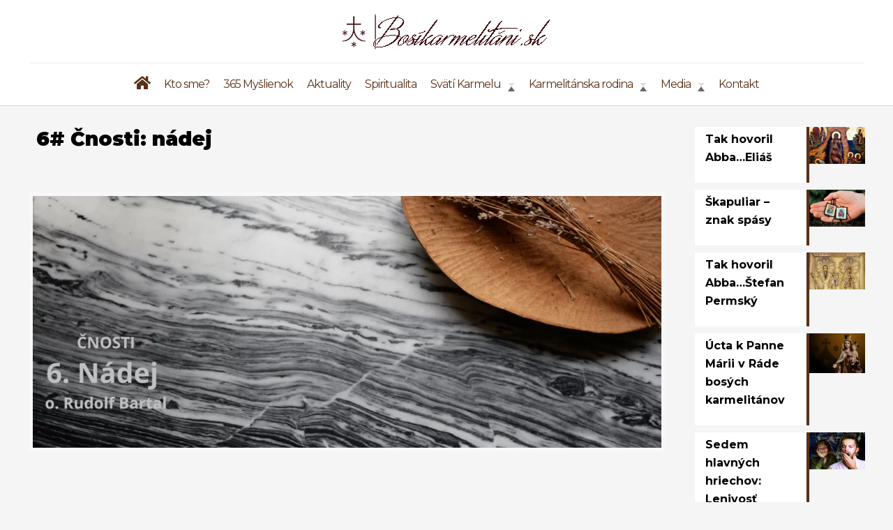

--- FILE ---
content_type: text/html; charset=UTF-8
request_url: https://bosikarmelitani.sk/6-cnosti-nadej/
body_size: 35978
content:
<!DOCTYPE html>
<html lang="sk-SK" class="no-js " itemscope itemtype="https://schema.org/Article" >

<head>

<meta charset="UTF-8" />
<meta name='robots' content='index, follow, max-image-preview:large, max-snippet:-1, max-video-preview:-1' />
<link rel="stylesheet" href="https://bosikarmelitani.sk/font-awesome/css/font-awesome.min.css">

<!-- Global site tag (gtag.js) - Google Analytics -->
<script async src="https://www.googletagmanager.com/gtag/js?id=UA-39107264-1"></script>
<script>
  window.dataLayer = window.dataLayer || [];
  function gtag(){dataLayer.push(arguments);}
  gtag('js', new Date());

  gtag('config', 'UA-39107264-1');
</script>
<meta name="format-detection" content="telephone=no">
<meta name="viewport" content="width=device-width, initial-scale=1, maximum-scale=1" />
<link rel="shortcut icon" href="https://www.karmel.pl/wp-content/uploads/2016/11/fav.png" type="image/x-icon" />

	<!-- This site is optimized with the Yoast SEO plugin v26.8 - https://yoast.com/product/yoast-seo-wordpress/ -->
	<title>6# Čnosti: nádej - Bosí bratia Preblahoslavenej Panny Márie z hory Karmel</title>
	<meta name="description" content="Budeme uvažovať o nádeji ako božskej, teologálnej čnosti. Definícia nádeje znie: „Je to teologálna čnosť, ktorou..." />
	<link rel="canonical" href="https://bosikarmelitani.sk/6-cnosti-nadej/" />
	<meta property="og:locale" content="sk_SK" />
	<meta property="og:type" content="article" />
	<meta property="og:title" content="nádej" />
	<meta property="og:description" content="Budeme uvažovať o nádeji ako božskej, teologálnej čnosti. Definícia nádeje znie: „Je to teologálna čnosť, ktorou…" />
	<meta property="og:url" content="https://bosikarmelitani.sk/6-cnosti-nadej/" />
	<meta property="og:site_name" content="Bosí bratia Preblahoslavenej Panny Márie z hory Karmel" />
	<meta property="article:published_time" content="2021-05-21T05:18:28+00:00" />
	<meta property="article:modified_time" content="2021-05-21T19:46:55+00:00" />
	<meta property="og:image" content="https://bosikarmelitani.sk/wp-content/uploads/2021/03/FC1A391D-D29C-4635-8060-E56622FB0675.png" />
	<meta property="og:image:width" content="2240" />
	<meta property="og:image:height" content="1260" />
	<meta property="og:image:type" content="image/png" />
	<meta name="author" content="dusan" />
	<meta name="twitter:card" content="summary_large_image" />
	<meta name="twitter:label1" content="Autor" />
	<meta name="twitter:data1" content="dusan" />
	<meta name="twitter:label2" content="Predpokladaný čas čítania" />
	<meta name="twitter:data2" content="7 minút" />
	<script type="application/ld+json" class="yoast-schema-graph">{"@context":"https://schema.org","@graph":[{"@type":"Article","@id":"https://bosikarmelitani.sk/6-cnosti-nadej/#article","isPartOf":{"@id":"https://bosikarmelitani.sk/6-cnosti-nadej/"},"author":{"name":"dusan","@id":"https://bosikarmelitani.sk/#/schema/person/c494e1e0e430933b56f937a0312aef5d"},"headline":"6# Čnosti: nádej","datePublished":"2021-05-21T05:18:28+00:00","dateModified":"2021-05-21T19:46:55+00:00","mainEntityOfPage":{"@id":"https://bosikarmelitani.sk/6-cnosti-nadej/"},"wordCount":2245,"commentCount":0,"image":{"@id":"https://bosikarmelitani.sk/6-cnosti-nadej/#primaryimage"},"thumbnailUrl":"https://bosikarmelitani.sk/wp-content/uploads/2021/03/FC1A391D-D29C-4635-8060-E56622FB0675.png","articleSection":["Články"],"inLanguage":"sk-SK","potentialAction":[{"@type":"CommentAction","name":"Comment","target":["https://bosikarmelitani.sk/6-cnosti-nadej/#respond"]}]},{"@type":"WebPage","@id":"https://bosikarmelitani.sk/6-cnosti-nadej/","url":"https://bosikarmelitani.sk/6-cnosti-nadej/","name":"6# Čnosti: nádej - Bosí bratia Preblahoslavenej Panny Márie z hory Karmel","isPartOf":{"@id":"https://bosikarmelitani.sk/#website"},"primaryImageOfPage":{"@id":"https://bosikarmelitani.sk/6-cnosti-nadej/#primaryimage"},"image":{"@id":"https://bosikarmelitani.sk/6-cnosti-nadej/#primaryimage"},"thumbnailUrl":"https://bosikarmelitani.sk/wp-content/uploads/2021/03/FC1A391D-D29C-4635-8060-E56622FB0675.png","datePublished":"2021-05-21T05:18:28+00:00","dateModified":"2021-05-21T19:46:55+00:00","author":{"@id":"https://bosikarmelitani.sk/#/schema/person/c494e1e0e430933b56f937a0312aef5d"},"description":"Budeme uvažovať o nádeji ako božskej, teologálnej čnosti. Definícia nádeje znie: „Je to teologálna čnosť, ktorou...","breadcrumb":{"@id":"https://bosikarmelitani.sk/6-cnosti-nadej/#breadcrumb"},"inLanguage":"sk-SK","potentialAction":[{"@type":"ReadAction","target":["https://bosikarmelitani.sk/6-cnosti-nadej/"]}]},{"@type":"ImageObject","inLanguage":"sk-SK","@id":"https://bosikarmelitani.sk/6-cnosti-nadej/#primaryimage","url":"https://bosikarmelitani.sk/wp-content/uploads/2021/03/FC1A391D-D29C-4635-8060-E56622FB0675.png","contentUrl":"https://bosikarmelitani.sk/wp-content/uploads/2021/03/FC1A391D-D29C-4635-8060-E56622FB0675.png","width":2240,"height":1260},{"@type":"BreadcrumbList","@id":"https://bosikarmelitani.sk/6-cnosti-nadej/#breadcrumb","itemListElement":[{"@type":"ListItem","position":1,"name":"Domovská stránka","item":"https://bosikarmelitani.sk/"},{"@type":"ListItem","position":2,"name":"6# Čnosti: nádej"}]},{"@type":"WebSite","@id":"https://bosikarmelitani.sk/#website","url":"https://bosikarmelitani.sk/","name":"Bosí bratia Preblahoslavenej Panny Márie z hory Karmel","description":"Sme kontemplatívno-apoštolské spoločenstvo, t.j. spájame vnútornú (rozjímavú) modlitbu s apoštolátom podľa potrieb Cirkvi.","potentialAction":[{"@type":"SearchAction","target":{"@type":"EntryPoint","urlTemplate":"https://bosikarmelitani.sk/?s={search_term_string}"},"query-input":{"@type":"PropertyValueSpecification","valueRequired":true,"valueName":"search_term_string"}}],"inLanguage":"sk-SK"},{"@type":"Person","@id":"https://bosikarmelitani.sk/#/schema/person/c494e1e0e430933b56f937a0312aef5d","name":"dusan","image":{"@type":"ImageObject","inLanguage":"sk-SK","@id":"https://bosikarmelitani.sk/#/schema/person/image/","url":"https://secure.gravatar.com/avatar/38148f839feefcd513f2f00ceaf3e887bfd4c73eea8d8ecedc2de833f1fc49e2?s=96&d=mm&r=g","contentUrl":"https://secure.gravatar.com/avatar/38148f839feefcd513f2f00ceaf3e887bfd4c73eea8d8ecedc2de833f1fc49e2?s=96&d=mm&r=g","caption":"dusan"},"url":"https://bosikarmelitani.sk/author/dusan/"}]}</script>
	<!-- / Yoast SEO plugin. -->


<link rel='dns-prefetch' href='//fonts.googleapis.com' />
<link rel="alternate" type="application/rss+xml" title="RSS kanál: Bosí bratia Preblahoslavenej Panny Márie z hory Karmel &raquo;" href="https://bosikarmelitani.sk/feed/" />
<link rel="alternate" type="application/rss+xml" title="RSS kanál komentárov webu Bosí bratia Preblahoslavenej Panny Márie z hory Karmel &raquo;" href="https://bosikarmelitani.sk/comments/feed/" />
<link rel="alternate" type="application/rss+xml" title="RSS kanál komentárov webu Bosí bratia Preblahoslavenej Panny Márie z hory Karmel &raquo; ku článku 6# Čnosti: nádej" href="https://bosikarmelitani.sk/6-cnosti-nadej/feed/" />
<link rel="alternate" title="oEmbed (JSON)" type="application/json+oembed" href="https://bosikarmelitani.sk/wp-json/oembed/1.0/embed?url=https%3A%2F%2Fbosikarmelitani.sk%2F6-cnosti-nadej%2F" />
<link rel="alternate" title="oEmbed (XML)" type="text/xml+oembed" href="https://bosikarmelitani.sk/wp-json/oembed/1.0/embed?url=https%3A%2F%2Fbosikarmelitani.sk%2F6-cnosti-nadej%2F&#038;format=xml" />
		<!-- This site uses the Google Analytics by MonsterInsights plugin v9.11.1 - Using Analytics tracking - https://www.monsterinsights.com/ -->
							<script src="//www.googletagmanager.com/gtag/js?id=G-57R75XPL4E"  data-cfasync="false" data-wpfc-render="false" type="text/javascript" async></script>
			<script data-cfasync="false" data-wpfc-render="false" type="text/javascript">
				var mi_version = '9.11.1';
				var mi_track_user = true;
				var mi_no_track_reason = '';
								var MonsterInsightsDefaultLocations = {"page_location":"https:\/\/bosikarmelitani.sk\/6-cnosti-nadej\/"};
								if ( typeof MonsterInsightsPrivacyGuardFilter === 'function' ) {
					var MonsterInsightsLocations = (typeof MonsterInsightsExcludeQuery === 'object') ? MonsterInsightsPrivacyGuardFilter( MonsterInsightsExcludeQuery ) : MonsterInsightsPrivacyGuardFilter( MonsterInsightsDefaultLocations );
				} else {
					var MonsterInsightsLocations = (typeof MonsterInsightsExcludeQuery === 'object') ? MonsterInsightsExcludeQuery : MonsterInsightsDefaultLocations;
				}

								var disableStrs = [
										'ga-disable-G-57R75XPL4E',
									];

				/* Function to detect opted out users */
				function __gtagTrackerIsOptedOut() {
					for (var index = 0; index < disableStrs.length; index++) {
						if (document.cookie.indexOf(disableStrs[index] + '=true') > -1) {
							return true;
						}
					}

					return false;
				}

				/* Disable tracking if the opt-out cookie exists. */
				if (__gtagTrackerIsOptedOut()) {
					for (var index = 0; index < disableStrs.length; index++) {
						window[disableStrs[index]] = true;
					}
				}

				/* Opt-out function */
				function __gtagTrackerOptout() {
					for (var index = 0; index < disableStrs.length; index++) {
						document.cookie = disableStrs[index] + '=true; expires=Thu, 31 Dec 2099 23:59:59 UTC; path=/';
						window[disableStrs[index]] = true;
					}
				}

				if ('undefined' === typeof gaOptout) {
					function gaOptout() {
						__gtagTrackerOptout();
					}
				}
								window.dataLayer = window.dataLayer || [];

				window.MonsterInsightsDualTracker = {
					helpers: {},
					trackers: {},
				};
				if (mi_track_user) {
					function __gtagDataLayer() {
						dataLayer.push(arguments);
					}

					function __gtagTracker(type, name, parameters) {
						if (!parameters) {
							parameters = {};
						}

						if (parameters.send_to) {
							__gtagDataLayer.apply(null, arguments);
							return;
						}

						if (type === 'event') {
														parameters.send_to = monsterinsights_frontend.v4_id;
							var hookName = name;
							if (typeof parameters['event_category'] !== 'undefined') {
								hookName = parameters['event_category'] + ':' + name;
							}

							if (typeof MonsterInsightsDualTracker.trackers[hookName] !== 'undefined') {
								MonsterInsightsDualTracker.trackers[hookName](parameters);
							} else {
								__gtagDataLayer('event', name, parameters);
							}
							
						} else {
							__gtagDataLayer.apply(null, arguments);
						}
					}

					__gtagTracker('js', new Date());
					__gtagTracker('set', {
						'developer_id.dZGIzZG': true,
											});
					if ( MonsterInsightsLocations.page_location ) {
						__gtagTracker('set', MonsterInsightsLocations);
					}
										__gtagTracker('config', 'G-57R75XPL4E', {"forceSSL":"true","link_attribution":"true"} );
										window.gtag = __gtagTracker;										(function () {
						/* https://developers.google.com/analytics/devguides/collection/analyticsjs/ */
						/* ga and __gaTracker compatibility shim. */
						var noopfn = function () {
							return null;
						};
						var newtracker = function () {
							return new Tracker();
						};
						var Tracker = function () {
							return null;
						};
						var p = Tracker.prototype;
						p.get = noopfn;
						p.set = noopfn;
						p.send = function () {
							var args = Array.prototype.slice.call(arguments);
							args.unshift('send');
							__gaTracker.apply(null, args);
						};
						var __gaTracker = function () {
							var len = arguments.length;
							if (len === 0) {
								return;
							}
							var f = arguments[len - 1];
							if (typeof f !== 'object' || f === null || typeof f.hitCallback !== 'function') {
								if ('send' === arguments[0]) {
									var hitConverted, hitObject = false, action;
									if ('event' === arguments[1]) {
										if ('undefined' !== typeof arguments[3]) {
											hitObject = {
												'eventAction': arguments[3],
												'eventCategory': arguments[2],
												'eventLabel': arguments[4],
												'value': arguments[5] ? arguments[5] : 1,
											}
										}
									}
									if ('pageview' === arguments[1]) {
										if ('undefined' !== typeof arguments[2]) {
											hitObject = {
												'eventAction': 'page_view',
												'page_path': arguments[2],
											}
										}
									}
									if (typeof arguments[2] === 'object') {
										hitObject = arguments[2];
									}
									if (typeof arguments[5] === 'object') {
										Object.assign(hitObject, arguments[5]);
									}
									if ('undefined' !== typeof arguments[1].hitType) {
										hitObject = arguments[1];
										if ('pageview' === hitObject.hitType) {
											hitObject.eventAction = 'page_view';
										}
									}
									if (hitObject) {
										action = 'timing' === arguments[1].hitType ? 'timing_complete' : hitObject.eventAction;
										hitConverted = mapArgs(hitObject);
										__gtagTracker('event', action, hitConverted);
									}
								}
								return;
							}

							function mapArgs(args) {
								var arg, hit = {};
								var gaMap = {
									'eventCategory': 'event_category',
									'eventAction': 'event_action',
									'eventLabel': 'event_label',
									'eventValue': 'event_value',
									'nonInteraction': 'non_interaction',
									'timingCategory': 'event_category',
									'timingVar': 'name',
									'timingValue': 'value',
									'timingLabel': 'event_label',
									'page': 'page_path',
									'location': 'page_location',
									'title': 'page_title',
									'referrer' : 'page_referrer',
								};
								for (arg in args) {
																		if (!(!args.hasOwnProperty(arg) || !gaMap.hasOwnProperty(arg))) {
										hit[gaMap[arg]] = args[arg];
									} else {
										hit[arg] = args[arg];
									}
								}
								return hit;
							}

							try {
								f.hitCallback();
							} catch (ex) {
							}
						};
						__gaTracker.create = newtracker;
						__gaTracker.getByName = newtracker;
						__gaTracker.getAll = function () {
							return [];
						};
						__gaTracker.remove = noopfn;
						__gaTracker.loaded = true;
						window['__gaTracker'] = __gaTracker;
					})();
									} else {
										console.log("");
					(function () {
						function __gtagTracker() {
							return null;
						}

						window['__gtagTracker'] = __gtagTracker;
						window['gtag'] = __gtagTracker;
					})();
									}
			</script>
							<!-- / Google Analytics by MonsterInsights -->
		<style id='wp-img-auto-sizes-contain-inline-css' type='text/css'>
img:is([sizes=auto i],[sizes^="auto," i]){contain-intrinsic-size:3000px 1500px}
/*# sourceURL=wp-img-auto-sizes-contain-inline-css */
</style>
<style id='wp-emoji-styles-inline-css' type='text/css'>

	img.wp-smiley, img.emoji {
		display: inline !important;
		border: none !important;
		box-shadow: none !important;
		height: 1em !important;
		width: 1em !important;
		margin: 0 0.07em !important;
		vertical-align: -0.1em !important;
		background: none !important;
		padding: 0 !important;
	}
/*# sourceURL=wp-emoji-styles-inline-css */
</style>
<style id='wp-block-library-inline-css' type='text/css'>
:root{--wp-block-synced-color:#7a00df;--wp-block-synced-color--rgb:122,0,223;--wp-bound-block-color:var(--wp-block-synced-color);--wp-editor-canvas-background:#ddd;--wp-admin-theme-color:#007cba;--wp-admin-theme-color--rgb:0,124,186;--wp-admin-theme-color-darker-10:#006ba1;--wp-admin-theme-color-darker-10--rgb:0,107,160.5;--wp-admin-theme-color-darker-20:#005a87;--wp-admin-theme-color-darker-20--rgb:0,90,135;--wp-admin-border-width-focus:2px}@media (min-resolution:192dpi){:root{--wp-admin-border-width-focus:1.5px}}.wp-element-button{cursor:pointer}:root .has-very-light-gray-background-color{background-color:#eee}:root .has-very-dark-gray-background-color{background-color:#313131}:root .has-very-light-gray-color{color:#eee}:root .has-very-dark-gray-color{color:#313131}:root .has-vivid-green-cyan-to-vivid-cyan-blue-gradient-background{background:linear-gradient(135deg,#00d084,#0693e3)}:root .has-purple-crush-gradient-background{background:linear-gradient(135deg,#34e2e4,#4721fb 50%,#ab1dfe)}:root .has-hazy-dawn-gradient-background{background:linear-gradient(135deg,#faaca8,#dad0ec)}:root .has-subdued-olive-gradient-background{background:linear-gradient(135deg,#fafae1,#67a671)}:root .has-atomic-cream-gradient-background{background:linear-gradient(135deg,#fdd79a,#004a59)}:root .has-nightshade-gradient-background{background:linear-gradient(135deg,#330968,#31cdcf)}:root .has-midnight-gradient-background{background:linear-gradient(135deg,#020381,#2874fc)}:root{--wp--preset--font-size--normal:16px;--wp--preset--font-size--huge:42px}.has-regular-font-size{font-size:1em}.has-larger-font-size{font-size:2.625em}.has-normal-font-size{font-size:var(--wp--preset--font-size--normal)}.has-huge-font-size{font-size:var(--wp--preset--font-size--huge)}.has-text-align-center{text-align:center}.has-text-align-left{text-align:left}.has-text-align-right{text-align:right}.has-fit-text{white-space:nowrap!important}#end-resizable-editor-section{display:none}.aligncenter{clear:both}.items-justified-left{justify-content:flex-start}.items-justified-center{justify-content:center}.items-justified-right{justify-content:flex-end}.items-justified-space-between{justify-content:space-between}.screen-reader-text{border:0;clip-path:inset(50%);height:1px;margin:-1px;overflow:hidden;padding:0;position:absolute;width:1px;word-wrap:normal!important}.screen-reader-text:focus{background-color:#ddd;clip-path:none;color:#444;display:block;font-size:1em;height:auto;left:5px;line-height:normal;padding:15px 23px 14px;text-decoration:none;top:5px;width:auto;z-index:100000}html :where(.has-border-color){border-style:solid}html :where([style*=border-top-color]){border-top-style:solid}html :where([style*=border-right-color]){border-right-style:solid}html :where([style*=border-bottom-color]){border-bottom-style:solid}html :where([style*=border-left-color]){border-left-style:solid}html :where([style*=border-width]){border-style:solid}html :where([style*=border-top-width]){border-top-style:solid}html :where([style*=border-right-width]){border-right-style:solid}html :where([style*=border-bottom-width]){border-bottom-style:solid}html :where([style*=border-left-width]){border-left-style:solid}html :where(img[class*=wp-image-]){height:auto;max-width:100%}:where(figure){margin:0 0 1em}html :where(.is-position-sticky){--wp-admin--admin-bar--position-offset:var(--wp-admin--admin-bar--height,0px)}@media screen and (max-width:600px){html :where(.is-position-sticky){--wp-admin--admin-bar--position-offset:0px}}

/*# sourceURL=wp-block-library-inline-css */
</style><style id='wp-block-paragraph-inline-css' type='text/css'>
.is-small-text{font-size:.875em}.is-regular-text{font-size:1em}.is-large-text{font-size:2.25em}.is-larger-text{font-size:3em}.has-drop-cap:not(:focus):first-letter{float:left;font-size:8.4em;font-style:normal;font-weight:100;line-height:.68;margin:.05em .1em 0 0;text-transform:uppercase}body.rtl .has-drop-cap:not(:focus):first-letter{float:none;margin-left:.1em}p.has-drop-cap.has-background{overflow:hidden}:root :where(p.has-background){padding:1.25em 2.375em}:where(p.has-text-color:not(.has-link-color)) a{color:inherit}p.has-text-align-left[style*="writing-mode:vertical-lr"],p.has-text-align-right[style*="writing-mode:vertical-rl"]{rotate:180deg}
/*# sourceURL=https://bosikarmelitani.sk/wp-includes/blocks/paragraph/style.min.css */
</style>
<style id='wp-block-pullquote-inline-css' type='text/css'>
.wp-block-pullquote{box-sizing:border-box;margin:0 0 1em;overflow-wrap:break-word;padding:4em 0;text-align:center}.wp-block-pullquote blockquote,.wp-block-pullquote p{color:inherit}.wp-block-pullquote blockquote{margin:0}.wp-block-pullquote p{margin-top:0}.wp-block-pullquote p:last-child{margin-bottom:0}.wp-block-pullquote.alignleft,.wp-block-pullquote.alignright{max-width:420px}.wp-block-pullquote cite,.wp-block-pullquote footer{position:relative}.wp-block-pullquote .has-text-color a{color:inherit}.wp-block-pullquote.has-text-align-left blockquote{text-align:left}.wp-block-pullquote.has-text-align-right blockquote{text-align:right}.wp-block-pullquote.has-text-align-center blockquote{text-align:center}.wp-block-pullquote.is-style-solid-color{border:none}.wp-block-pullquote.is-style-solid-color blockquote{margin-left:auto;margin-right:auto;max-width:60%}.wp-block-pullquote.is-style-solid-color blockquote p{font-size:2em;margin-bottom:0;margin-top:0}.wp-block-pullquote.is-style-solid-color blockquote cite{font-style:normal;text-transform:none}.wp-block-pullquote :where(cite){color:inherit;display:block}
/*# sourceURL=https://bosikarmelitani.sk/wp-includes/blocks/pullquote/style.min.css */
</style>
<style id='wp-block-separator-inline-css' type='text/css'>
@charset "UTF-8";.wp-block-separator{border:none;border-top:2px solid}:root :where(.wp-block-separator.is-style-dots){height:auto;line-height:1;text-align:center}:root :where(.wp-block-separator.is-style-dots):before{color:currentColor;content:"···";font-family:serif;font-size:1.5em;letter-spacing:2em;padding-left:2em}.wp-block-separator.is-style-dots{background:none!important;border:none!important}
/*# sourceURL=https://bosikarmelitani.sk/wp-includes/blocks/separator/style.min.css */
</style>
<style id='global-styles-inline-css' type='text/css'>
:root{--wp--preset--aspect-ratio--square: 1;--wp--preset--aspect-ratio--4-3: 4/3;--wp--preset--aspect-ratio--3-4: 3/4;--wp--preset--aspect-ratio--3-2: 3/2;--wp--preset--aspect-ratio--2-3: 2/3;--wp--preset--aspect-ratio--16-9: 16/9;--wp--preset--aspect-ratio--9-16: 9/16;--wp--preset--color--black: #000000;--wp--preset--color--cyan-bluish-gray: #abb8c3;--wp--preset--color--white: #ffffff;--wp--preset--color--pale-pink: #f78da7;--wp--preset--color--vivid-red: #cf2e2e;--wp--preset--color--luminous-vivid-orange: #ff6900;--wp--preset--color--luminous-vivid-amber: #fcb900;--wp--preset--color--light-green-cyan: #7bdcb5;--wp--preset--color--vivid-green-cyan: #00d084;--wp--preset--color--pale-cyan-blue: #8ed1fc;--wp--preset--color--vivid-cyan-blue: #0693e3;--wp--preset--color--vivid-purple: #9b51e0;--wp--preset--gradient--vivid-cyan-blue-to-vivid-purple: linear-gradient(135deg,rgb(6,147,227) 0%,rgb(155,81,224) 100%);--wp--preset--gradient--light-green-cyan-to-vivid-green-cyan: linear-gradient(135deg,rgb(122,220,180) 0%,rgb(0,208,130) 100%);--wp--preset--gradient--luminous-vivid-amber-to-luminous-vivid-orange: linear-gradient(135deg,rgb(252,185,0) 0%,rgb(255,105,0) 100%);--wp--preset--gradient--luminous-vivid-orange-to-vivid-red: linear-gradient(135deg,rgb(255,105,0) 0%,rgb(207,46,46) 100%);--wp--preset--gradient--very-light-gray-to-cyan-bluish-gray: linear-gradient(135deg,rgb(238,238,238) 0%,rgb(169,184,195) 100%);--wp--preset--gradient--cool-to-warm-spectrum: linear-gradient(135deg,rgb(74,234,220) 0%,rgb(151,120,209) 20%,rgb(207,42,186) 40%,rgb(238,44,130) 60%,rgb(251,105,98) 80%,rgb(254,248,76) 100%);--wp--preset--gradient--blush-light-purple: linear-gradient(135deg,rgb(255,206,236) 0%,rgb(152,150,240) 100%);--wp--preset--gradient--blush-bordeaux: linear-gradient(135deg,rgb(254,205,165) 0%,rgb(254,45,45) 50%,rgb(107,0,62) 100%);--wp--preset--gradient--luminous-dusk: linear-gradient(135deg,rgb(255,203,112) 0%,rgb(199,81,192) 50%,rgb(65,88,208) 100%);--wp--preset--gradient--pale-ocean: linear-gradient(135deg,rgb(255,245,203) 0%,rgb(182,227,212) 50%,rgb(51,167,181) 100%);--wp--preset--gradient--electric-grass: linear-gradient(135deg,rgb(202,248,128) 0%,rgb(113,206,126) 100%);--wp--preset--gradient--midnight: linear-gradient(135deg,rgb(2,3,129) 0%,rgb(40,116,252) 100%);--wp--preset--font-size--small: 13px;--wp--preset--font-size--medium: 20px;--wp--preset--font-size--large: 36px;--wp--preset--font-size--x-large: 42px;--wp--preset--spacing--20: 0.44rem;--wp--preset--spacing--30: 0.67rem;--wp--preset--spacing--40: 1rem;--wp--preset--spacing--50: 1.5rem;--wp--preset--spacing--60: 2.25rem;--wp--preset--spacing--70: 3.38rem;--wp--preset--spacing--80: 5.06rem;--wp--preset--shadow--natural: 6px 6px 9px rgba(0, 0, 0, 0.2);--wp--preset--shadow--deep: 12px 12px 50px rgba(0, 0, 0, 0.4);--wp--preset--shadow--sharp: 6px 6px 0px rgba(0, 0, 0, 0.2);--wp--preset--shadow--outlined: 6px 6px 0px -3px rgb(255, 255, 255), 6px 6px rgb(0, 0, 0);--wp--preset--shadow--crisp: 6px 6px 0px rgb(0, 0, 0);}:where(.is-layout-flex){gap: 0.5em;}:where(.is-layout-grid){gap: 0.5em;}body .is-layout-flex{display: flex;}.is-layout-flex{flex-wrap: wrap;align-items: center;}.is-layout-flex > :is(*, div){margin: 0;}body .is-layout-grid{display: grid;}.is-layout-grid > :is(*, div){margin: 0;}:where(.wp-block-columns.is-layout-flex){gap: 2em;}:where(.wp-block-columns.is-layout-grid){gap: 2em;}:where(.wp-block-post-template.is-layout-flex){gap: 1.25em;}:where(.wp-block-post-template.is-layout-grid){gap: 1.25em;}.has-black-color{color: var(--wp--preset--color--black) !important;}.has-cyan-bluish-gray-color{color: var(--wp--preset--color--cyan-bluish-gray) !important;}.has-white-color{color: var(--wp--preset--color--white) !important;}.has-pale-pink-color{color: var(--wp--preset--color--pale-pink) !important;}.has-vivid-red-color{color: var(--wp--preset--color--vivid-red) !important;}.has-luminous-vivid-orange-color{color: var(--wp--preset--color--luminous-vivid-orange) !important;}.has-luminous-vivid-amber-color{color: var(--wp--preset--color--luminous-vivid-amber) !important;}.has-light-green-cyan-color{color: var(--wp--preset--color--light-green-cyan) !important;}.has-vivid-green-cyan-color{color: var(--wp--preset--color--vivid-green-cyan) !important;}.has-pale-cyan-blue-color{color: var(--wp--preset--color--pale-cyan-blue) !important;}.has-vivid-cyan-blue-color{color: var(--wp--preset--color--vivid-cyan-blue) !important;}.has-vivid-purple-color{color: var(--wp--preset--color--vivid-purple) !important;}.has-black-background-color{background-color: var(--wp--preset--color--black) !important;}.has-cyan-bluish-gray-background-color{background-color: var(--wp--preset--color--cyan-bluish-gray) !important;}.has-white-background-color{background-color: var(--wp--preset--color--white) !important;}.has-pale-pink-background-color{background-color: var(--wp--preset--color--pale-pink) !important;}.has-vivid-red-background-color{background-color: var(--wp--preset--color--vivid-red) !important;}.has-luminous-vivid-orange-background-color{background-color: var(--wp--preset--color--luminous-vivid-orange) !important;}.has-luminous-vivid-amber-background-color{background-color: var(--wp--preset--color--luminous-vivid-amber) !important;}.has-light-green-cyan-background-color{background-color: var(--wp--preset--color--light-green-cyan) !important;}.has-vivid-green-cyan-background-color{background-color: var(--wp--preset--color--vivid-green-cyan) !important;}.has-pale-cyan-blue-background-color{background-color: var(--wp--preset--color--pale-cyan-blue) !important;}.has-vivid-cyan-blue-background-color{background-color: var(--wp--preset--color--vivid-cyan-blue) !important;}.has-vivid-purple-background-color{background-color: var(--wp--preset--color--vivid-purple) !important;}.has-black-border-color{border-color: var(--wp--preset--color--black) !important;}.has-cyan-bluish-gray-border-color{border-color: var(--wp--preset--color--cyan-bluish-gray) !important;}.has-white-border-color{border-color: var(--wp--preset--color--white) !important;}.has-pale-pink-border-color{border-color: var(--wp--preset--color--pale-pink) !important;}.has-vivid-red-border-color{border-color: var(--wp--preset--color--vivid-red) !important;}.has-luminous-vivid-orange-border-color{border-color: var(--wp--preset--color--luminous-vivid-orange) !important;}.has-luminous-vivid-amber-border-color{border-color: var(--wp--preset--color--luminous-vivid-amber) !important;}.has-light-green-cyan-border-color{border-color: var(--wp--preset--color--light-green-cyan) !important;}.has-vivid-green-cyan-border-color{border-color: var(--wp--preset--color--vivid-green-cyan) !important;}.has-pale-cyan-blue-border-color{border-color: var(--wp--preset--color--pale-cyan-blue) !important;}.has-vivid-cyan-blue-border-color{border-color: var(--wp--preset--color--vivid-cyan-blue) !important;}.has-vivid-purple-border-color{border-color: var(--wp--preset--color--vivid-purple) !important;}.has-vivid-cyan-blue-to-vivid-purple-gradient-background{background: var(--wp--preset--gradient--vivid-cyan-blue-to-vivid-purple) !important;}.has-light-green-cyan-to-vivid-green-cyan-gradient-background{background: var(--wp--preset--gradient--light-green-cyan-to-vivid-green-cyan) !important;}.has-luminous-vivid-amber-to-luminous-vivid-orange-gradient-background{background: var(--wp--preset--gradient--luminous-vivid-amber-to-luminous-vivid-orange) !important;}.has-luminous-vivid-orange-to-vivid-red-gradient-background{background: var(--wp--preset--gradient--luminous-vivid-orange-to-vivid-red) !important;}.has-very-light-gray-to-cyan-bluish-gray-gradient-background{background: var(--wp--preset--gradient--very-light-gray-to-cyan-bluish-gray) !important;}.has-cool-to-warm-spectrum-gradient-background{background: var(--wp--preset--gradient--cool-to-warm-spectrum) !important;}.has-blush-light-purple-gradient-background{background: var(--wp--preset--gradient--blush-light-purple) !important;}.has-blush-bordeaux-gradient-background{background: var(--wp--preset--gradient--blush-bordeaux) !important;}.has-luminous-dusk-gradient-background{background: var(--wp--preset--gradient--luminous-dusk) !important;}.has-pale-ocean-gradient-background{background: var(--wp--preset--gradient--pale-ocean) !important;}.has-electric-grass-gradient-background{background: var(--wp--preset--gradient--electric-grass) !important;}.has-midnight-gradient-background{background: var(--wp--preset--gradient--midnight) !important;}.has-small-font-size{font-size: var(--wp--preset--font-size--small) !important;}.has-medium-font-size{font-size: var(--wp--preset--font-size--medium) !important;}.has-large-font-size{font-size: var(--wp--preset--font-size--large) !important;}.has-x-large-font-size{font-size: var(--wp--preset--font-size--x-large) !important;}
:root :where(.wp-block-pullquote){font-size: 1.5em;line-height: 1.6;}
/*# sourceURL=global-styles-inline-css */
</style>

<style id='classic-theme-styles-inline-css' type='text/css'>
/*! This file is auto-generated */
.wp-block-button__link{color:#fff;background-color:#32373c;border-radius:9999px;box-shadow:none;text-decoration:none;padding:calc(.667em + 2px) calc(1.333em + 2px);font-size:1.125em}.wp-block-file__button{background:#32373c;color:#fff;text-decoration:none}
/*# sourceURL=/wp-includes/css/classic-themes.min.css */
</style>
<link rel='stylesheet' id='contact-form-7-css' href='https://bosikarmelitani.sk/wp-content/plugins/contact-form-7/includes/css/styles.css?ver=6.1.4' type='text/css' media='all' />
<link rel='stylesheet' id='rs-plugin-settings-css' href='https://bosikarmelitani.sk/wp-content/plugins/revslider/public/assets/css/rs6.css?ver=6.4.11' type='text/css' media='all' />
<style id='rs-plugin-settings-inline-css' type='text/css'>
#rs-demo-id {}
/*# sourceURL=rs-plugin-settings-inline-css */
</style>
<link rel='stylesheet' id='mfn-be-css' href='https://bosikarmelitani.sk/wp-content/themes/betheme/css/be.css?ver=27.6.2' type='text/css' media='all' />
<link rel='stylesheet' id='mfn-animations-css' href='https://bosikarmelitani.sk/wp-content/themes/betheme/assets/animations/animations.min.css?ver=27.6.2' type='text/css' media='all' />
<link rel='stylesheet' id='mfn-font-awesome-css' href='https://bosikarmelitani.sk/wp-content/themes/betheme/fonts/fontawesome/fontawesome.css?ver=27.6.2' type='text/css' media='all' />
<link rel='stylesheet' id='mfn-jplayer-css' href='https://bosikarmelitani.sk/wp-content/themes/betheme/assets/jplayer/css/jplayer.blue.monday.min.css?ver=27.6.2' type='text/css' media='all' />
<link rel='stylesheet' id='mfn-responsive-css' href='https://bosikarmelitani.sk/wp-content/themes/betheme/css/responsive.css?ver=27.6.2' type='text/css' media='all' />
<link rel='stylesheet' id='mfn-fonts-css' href='https://fonts.googleapis.com/css?family=Montserrat%3A1%2C100italic%2C200italic%2C300%2C300italic%2C400%2C400italic%2C500italic%2C600italic%2C700%2C700italic%2C800italic%2C900%2C900italic%7CKaushan+Script%3A1%2C100italic%2C200italic%2C300%2C300italic%2C400%2C400italic%2C500italic%2C600italic%2C700%2C700italic%2C800italic%2C900%2C900italic&#038;display=swap&#038;ver=6.9' type='text/css' media='all' />
<style id='mfn-dynamic-inline-css' type='text/css'>
#Footer{background-image:url(https://bosikarmelitani.sk/wp-content/uploads/2020/11/sep-grey-rev.png);background-repeat:no-repeat;background-position:center top}
html{background-color:#f5f5f5}#Wrapper,#Content,.mfn-popup .mfn-popup-content,.mfn-off-canvas-sidebar .mfn-off-canvas-content-wrapper,.mfn-cart-holder,.mfn-header-login,#Top_bar .search_wrapper,#Top_bar .top_bar_right .mfn-live-search-box,.column_livesearch .mfn-live-search-wrapper,.column_livesearch .mfn-live-search-box{background-color:#f5f5f5}.layout-boxed.mfn-bebuilder-header.mfn-ui #Wrapper .mfn-only-sample-content{background-color:#f5f5f5}body:not(.template-slider) #Header{min-height:0px}body.header-below:not(.template-slider) #Header{padding-top:0px}#Subheader{padding:15% 0 70px}#Footer .widgets_wrapper{padding:60px 0 30px}.elementor-page.elementor-default #Content .the_content .section_wrapper{max-width:100%}.elementor-page.elementor-default #Content .section.the_content{width:100%}.elementor-page.elementor-default #Content .section_wrapper .the_content_wrapper{margin-left:0;margin-right:0;width:100%}body,span.date_label,.timeline_items li h3 span,input[type="date"],input[type="text"],input[type="password"],input[type="tel"],input[type="email"],input[type="url"],textarea,select,.offer_li .title h3,.mfn-menu-item-megamenu{font-family:"Montserrat",-apple-system,BlinkMacSystemFont,"Segoe UI",Roboto,Oxygen-Sans,Ubuntu,Cantarell,"Helvetica Neue",sans-serif}.lead,.big{font-family:"Montserrat",-apple-system,BlinkMacSystemFont,"Segoe UI",Roboto,Oxygen-Sans,Ubuntu,Cantarell,"Helvetica Neue",sans-serif}#menu > ul > li > a,#overlay-menu ul li a{font-family:"Montserrat",-apple-system,BlinkMacSystemFont,"Segoe UI",Roboto,Oxygen-Sans,Ubuntu,Cantarell,"Helvetica Neue",sans-serif}#Subheader .title{font-family:"Montserrat",-apple-system,BlinkMacSystemFont,"Segoe UI",Roboto,Oxygen-Sans,Ubuntu,Cantarell,"Helvetica Neue",sans-serif}h1,h2,h3,h4,.text-logo #logo{font-family:"Montserrat",-apple-system,BlinkMacSystemFont,"Segoe UI",Roboto,Oxygen-Sans,Ubuntu,Cantarell,"Helvetica Neue",sans-serif}h5,h6{font-family:"Montserrat",-apple-system,BlinkMacSystemFont,"Segoe UI",Roboto,Oxygen-Sans,Ubuntu,Cantarell,"Helvetica Neue",sans-serif}blockquote{font-family:"Montserrat",-apple-system,BlinkMacSystemFont,"Segoe UI",Roboto,Oxygen-Sans,Ubuntu,Cantarell,"Helvetica Neue",sans-serif}.chart_box .chart .num,.counter .desc_wrapper .number-wrapper,.how_it_works .image .number,.pricing-box .plan-header .price,.quick_fact .number-wrapper,.woocommerce .product div.entry-summary .price{font-family:"Kaushan Script",-apple-system,BlinkMacSystemFont,"Segoe UI",Roboto,Oxygen-Sans,Ubuntu,Cantarell,"Helvetica Neue",sans-serif}body,.mfn-menu-item-megamenu{font-size:16px;line-height:24px;font-weight:400;letter-spacing:0px}.lead,.big{font-size:18px;line-height:28px;font-weight:900;letter-spacing:0px}#menu > ul > li > a,#overlay-menu ul li a{font-size:16px;font-weight:400;letter-spacing:-1px}#overlay-menu ul li a{line-height:24px}#Subheader .title{font-size:50px;line-height:45px;font-weight:400;letter-spacing:0px;font-style:italic}h1,.text-logo #logo{font-size:50px;line-height:60px;font-weight:900;letter-spacing:0px}h2{font-size:42px;line-height:50px;font-weight:900;letter-spacing:0px}h3,.woocommerce ul.products li.product h3,.woocommerce #customer_login h2{font-size:35px;line-height:42px;font-weight:900;letter-spacing:0px}h4,.woocommerce .woocommerce-order-details__title,.woocommerce .wc-bacs-bank-details-heading,.woocommerce .woocommerce-customer-details h2{font-size:28px;line-height:34px;font-weight:900;letter-spacing:0px}h5{font-size:24px;line-height:30px;font-weight:400;letter-spacing:0px}h6{font-size:15px;line-height:22px;font-weight:300;letter-spacing:0px}#Intro .intro-title{font-size:70px;line-height:70px;font-weight:400;letter-spacing:0px;font-style:italic}@media only screen and (min-width:768px) and (max-width:959px){body,.mfn-menu-item-megamenu{font-size:14px;line-height:20px;font-weight:400;letter-spacing:0px}.lead,.big{font-size:15px;line-height:24px;font-weight:900;letter-spacing:0px}#menu > ul > li > a,#overlay-menu ul li a{font-size:14px;font-weight:400;letter-spacing:-1px}#overlay-menu ul li a{line-height:21px}#Subheader .title{font-size:43px;line-height:38px;font-weight:400;letter-spacing:0px;font-style:italic}h1,.text-logo #logo{font-size:43px;line-height:51px;font-weight:900;letter-spacing:0px}h2{font-size:36px;line-height:43px;font-weight:900;letter-spacing:0px}h3,.woocommerce ul.products li.product h3,.woocommerce #customer_login h2{font-size:30px;line-height:36px;font-weight:900;letter-spacing:0px}h4,.woocommerce .woocommerce-order-details__title,.woocommerce .wc-bacs-bank-details-heading,.woocommerce .woocommerce-customer-details h2{font-size:24px;line-height:29px;font-weight:900;letter-spacing:0px}h5{font-size:20px;line-height:26px;font-weight:400;letter-spacing:0px}h6{font-size:13px;line-height:19px;font-weight:300;letter-spacing:0px}#Intro .intro-title{font-size:60px;line-height:60px;font-weight:400;letter-spacing:0px;font-style:italic}blockquote{font-size:15px}.chart_box .chart .num{font-size:45px;line-height:45px}.counter .desc_wrapper .number-wrapper{font-size:45px;line-height:45px}.counter .desc_wrapper .title{font-size:14px;line-height:18px}.faq .question .title{font-size:14px}.fancy_heading .title{font-size:38px;line-height:38px}.offer .offer_li .desc_wrapper .title h3{font-size:32px;line-height:32px}.offer_thumb_ul li.offer_thumb_li .desc_wrapper .title h3{font-size:32px;line-height:32px}.pricing-box .plan-header h2{font-size:27px;line-height:27px}.pricing-box .plan-header .price > span{font-size:40px;line-height:40px}.pricing-box .plan-header .price sup.currency{font-size:18px;line-height:18px}.pricing-box .plan-header .price sup.period{font-size:14px;line-height:14px}.quick_fact .number-wrapper{font-size:80px;line-height:80px}.trailer_box .desc h2{font-size:27px;line-height:27px}.widget > h3{font-size:17px;line-height:20px}}@media only screen and (min-width:480px) and (max-width:767px){body,.mfn-menu-item-megamenu{font-size:13px;line-height:19px;font-weight:400;letter-spacing:0px}.lead,.big{font-size:14px;line-height:21px;font-weight:900;letter-spacing:0px}#menu > ul > li > a,#overlay-menu ul li a{font-size:13px;font-weight:400;letter-spacing:-1px}#overlay-menu ul li a{line-height:19.5px}#Subheader .title{font-size:38px;line-height:34px;font-weight:400;letter-spacing:0px;font-style:italic}h1,.text-logo #logo{font-size:38px;line-height:45px;font-weight:900;letter-spacing:0px}h2{font-size:32px;line-height:38px;font-weight:900;letter-spacing:0px}h3,.woocommerce ul.products li.product h3,.woocommerce #customer_login h2{font-size:26px;line-height:32px;font-weight:900;letter-spacing:0px}h4,.woocommerce .woocommerce-order-details__title,.woocommerce .wc-bacs-bank-details-heading,.woocommerce .woocommerce-customer-details h2{font-size:21px;line-height:26px;font-weight:900;letter-spacing:0px}h5{font-size:18px;line-height:23px;font-weight:400;letter-spacing:0px}h6{font-size:13px;line-height:19px;font-weight:300;letter-spacing:0px}#Intro .intro-title{font-size:53px;line-height:53px;font-weight:400;letter-spacing:0px;font-style:italic}blockquote{font-size:14px}.chart_box .chart .num{font-size:40px;line-height:40px}.counter .desc_wrapper .number-wrapper{font-size:40px;line-height:40px}.counter .desc_wrapper .title{font-size:13px;line-height:16px}.faq .question .title{font-size:13px}.fancy_heading .title{font-size:34px;line-height:34px}.offer .offer_li .desc_wrapper .title h3{font-size:28px;line-height:28px}.offer_thumb_ul li.offer_thumb_li .desc_wrapper .title h3{font-size:28px;line-height:28px}.pricing-box .plan-header h2{font-size:24px;line-height:24px}.pricing-box .plan-header .price > span{font-size:34px;line-height:34px}.pricing-box .plan-header .price sup.currency{font-size:16px;line-height:16px}.pricing-box .plan-header .price sup.period{font-size:13px;line-height:13px}.quick_fact .number-wrapper{font-size:70px;line-height:70px}.trailer_box .desc h2{font-size:24px;line-height:24px}.widget > h3{font-size:16px;line-height:19px}}@media only screen and (max-width:479px){body,.mfn-menu-item-megamenu{font-size:13px;line-height:19px;font-weight:400;letter-spacing:0px}.lead,.big{font-size:13px;line-height:19px;font-weight:900;letter-spacing:0px}#menu > ul > li > a,#overlay-menu ul li a{font-size:13px;font-weight:400;letter-spacing:-1px}#overlay-menu ul li a{line-height:19.5px}#Subheader .title{font-size:30px;line-height:27px;font-weight:400;letter-spacing:0px;font-style:italic}h1,.text-logo #logo{font-size:30px;line-height:36px;font-weight:900;letter-spacing:0px}h2{font-size:25px;line-height:30px;font-weight:900;letter-spacing:0px}h3,.woocommerce ul.products li.product h3,.woocommerce #customer_login h2{font-size:21px;line-height:25px;font-weight:900;letter-spacing:0px}h4,.woocommerce .woocommerce-order-details__title,.woocommerce .wc-bacs-bank-details-heading,.woocommerce .woocommerce-customer-details h2{font-size:17px;line-height:20px;font-weight:900;letter-spacing:0px}h5{font-size:14px;line-height:19px;font-weight:400;letter-spacing:0px}h6{font-size:13px;line-height:19px;font-weight:300;letter-spacing:0px}#Intro .intro-title{font-size:42px;line-height:42px;font-weight:400;letter-spacing:0px;font-style:italic}blockquote{font-size:13px}.chart_box .chart .num{font-size:35px;line-height:35px}.counter .desc_wrapper .number-wrapper{font-size:35px;line-height:35px}.counter .desc_wrapper .title{font-size:13px;line-height:26px}.faq .question .title{font-size:13px}.fancy_heading .title{font-size:30px;line-height:30px}.offer .offer_li .desc_wrapper .title h3{font-size:26px;line-height:26px}.offer_thumb_ul li.offer_thumb_li .desc_wrapper .title h3{font-size:26px;line-height:26px}.pricing-box .plan-header h2{font-size:21px;line-height:21px}.pricing-box .plan-header .price > span{font-size:32px;line-height:32px}.pricing-box .plan-header .price sup.currency{font-size:14px;line-height:14px}.pricing-box .plan-header .price sup.period{font-size:13px;line-height:13px}.quick_fact .number-wrapper{font-size:60px;line-height:60px}.trailer_box .desc h2{font-size:21px;line-height:21px}.widget > h3{font-size:15px;line-height:18px}}.with_aside .sidebar.columns{width:23%}.with_aside .sections_group{width:77%}.aside_both .sidebar.columns{width:18%}.aside_both .sidebar.sidebar-1{margin-left:-82%}.aside_both .sections_group{width:64%;margin-left:18%}@media only screen and (min-width:1240px){#Wrapper,.with_aside .content_wrapper{max-width:1240px}body.layout-boxed.mfn-header-scrolled .mfn-header-tmpl.mfn-sticky-layout-width{max-width:1240px;left:0;right:0;margin-left:auto;margin-right:auto}body.layout-boxed:not(.mfn-header-scrolled) .mfn-header-tmpl.mfn-header-layout-width,body.layout-boxed .mfn-header-tmpl.mfn-header-layout-width:not(.mfn-hasSticky){max-width:1240px;left:0;right:0;margin-left:auto;margin-right:auto}body.layout-boxed.mfn-bebuilder-header.mfn-ui .mfn-only-sample-content{max-width:1240px;margin-left:auto;margin-right:auto}.section_wrapper,.container{max-width:1220px}.layout-boxed.header-boxed #Top_bar.is-sticky{max-width:1240px}}@media only screen and (max-width:767px){#Wrapper{max-width:calc(100% - 67px)}.content_wrapper .section_wrapper,.container,.four.columns .widget-area{max-width:770px !important;padding-left:33px;padding-right:33px}}body{--mfn-button-font-family:inherit;--mfn-button-font-size:16px;--mfn-button-font-weight:400;--mfn-button-font-style:inherit;--mfn-button-letter-spacing:0px;--mfn-button-padding:16px 35px 16px 35px;--mfn-button-border-width:0px;--mfn-button-border-radius:50px;--mfn-button-gap:10px;--mfn-button-transition:0.2s;--mfn-button-color:#000000;--mfn-button-color-hover:#000000;--mfn-button-bg:#ececec;--mfn-button-bg-hover:#dfdfdf;--mfn-button-border-color:transparent;--mfn-button-border-color-hover:transparent;--mfn-button-icon-color:#000000;--mfn-button-icon-color-hover:#000000;--mfn-button-box-shadow:unset;--mfn-button-theme-color:#ffffff;--mfn-button-theme-color-hover:#ffffff;--mfn-button-theme-bg:#593018;--mfn-button-theme-bg-hover:#4c230b;--mfn-button-theme-border-color:transparent;--mfn-button-theme-border-color-hover:transparent;--mfn-button-theme-icon-color:#ffffff;--mfn-button-theme-icon-color-hover:#ffffff;--mfn-button-theme-box-shadow:unset;--mfn-button-shop-color:#ffffff;--mfn-button-shop-color-hover:#ffffff;--mfn-button-shop-bg:#593018;--mfn-button-shop-bg-hover:#4c230b;--mfn-button-shop-border-color:transparent;--mfn-button-shop-border-color-hover:transparent;--mfn-button-shop-icon-color:#626262;--mfn-button-shop-icon-color-hover:#626262;--mfn-button-shop-box-shadow:unset;--mfn-button-action-color:#747474;--mfn-button-action-color-hover:#747474;--mfn-button-action-bg:#f7f7f7;--mfn-button-action-bg-hover:#eaeaea;--mfn-button-action-border-color:transparent;--mfn-button-action-border-color-hover:transparent;--mfn-button-action-icon-color:#747474;--mfn-button-action-icon-color-hover:#747474;--mfn-button-action-box-shadow:unset}@media only screen and (max-width:959px){body{}}@media only screen and (max-width:768px){body{}}.mfn-cookies{--mfn-gdpr2-container-text-color:#626262;--mfn-gdpr2-container-strong-color:#07070a;--mfn-gdpr2-container-bg:#ffffff;--mfn-gdpr2-container-overlay:rgba(25,37,48,0.6);--mfn-gdpr2-details-box-bg:#fbfbfb;--mfn-gdpr2-details-switch-bg:#00032a;--mfn-gdpr2-details-switch-bg-active:#5acb65;--mfn-gdpr2-tabs-text-color:#07070a;--mfn-gdpr2-tabs-text-color-active:#0089f7;--mfn-gdpr2-tabs-border:rgba(8,8,14,0.1);--mfn-gdpr2-buttons-box-bg:#fbfbfb}#Top_bar #logo,.header-fixed #Top_bar #logo,.header-plain #Top_bar #logo,.header-transparent #Top_bar #logo{height:80px;line-height:80px;padding:5px 0}.logo-overflow #Top_bar:not(.is-sticky) .logo{height:90px}#Top_bar .menu > li > a{padding:15px 0}.menu-highlight:not(.header-creative) #Top_bar .menu > li > a{margin:20px 0}.header-plain:not(.menu-highlight) #Top_bar .menu > li > a span:not(.description){line-height:90px}.header-fixed #Top_bar .menu > li > a{padding:30px 0}@media only screen and (max-width:767px){.mobile-header-mini #Top_bar #logo{height:50px!important;line-height:50px!important;margin:5px 0}}#Top_bar #logo img.svg{width:100px}.image_frame,.wp-caption{border-width:0px}.alert{border-radius:0px}#Top_bar .top_bar_right .top-bar-right-input input{width:200px}.mfn-live-search-box .mfn-live-search-list{max-height:300px}#Side_slide{right:-250px;width:250px}#Side_slide.left{left:-250px}.blog-teaser li .desc-wrapper .desc{background-position-y:-1px}.mfn-free-delivery-info{--mfn-free-delivery-bar:#593018;--mfn-free-delivery-bg:rgba(0,0,0,0.1);--mfn-free-delivery-achieved:#593018}#back_to_top i{color:#65666C}@media only screen and ( max-width:767px ){}@media only screen and (min-width:1240px){body:not(.header-simple) #Top_bar #menu{display:block!important}.tr-menu #Top_bar #menu{background:none!important}#Top_bar .menu > li > ul.mfn-megamenu > li{float:left}#Top_bar .menu > li > ul.mfn-megamenu > li.mfn-megamenu-cols-1{width:100%}#Top_bar .menu > li > ul.mfn-megamenu > li.mfn-megamenu-cols-2{width:50%}#Top_bar .menu > li > ul.mfn-megamenu > li.mfn-megamenu-cols-3{width:33.33%}#Top_bar .menu > li > ul.mfn-megamenu > li.mfn-megamenu-cols-4{width:25%}#Top_bar .menu > li > ul.mfn-megamenu > li.mfn-megamenu-cols-5{width:20%}#Top_bar .menu > li > ul.mfn-megamenu > li.mfn-megamenu-cols-6{width:16.66%}#Top_bar .menu > li > ul.mfn-megamenu > li > ul{display:block!important;position:inherit;left:auto;top:auto;border-width:0 1px 0 0}#Top_bar .menu > li > ul.mfn-megamenu > li:last-child > ul{border:0}#Top_bar .menu > li > ul.mfn-megamenu > li > ul li{width:auto}#Top_bar .menu > li > ul.mfn-megamenu a.mfn-megamenu-title{text-transform:uppercase;font-weight:400;background:none}#Top_bar .menu > li > ul.mfn-megamenu a .menu-arrow{display:none}.menuo-right #Top_bar .menu > li > ul.mfn-megamenu{left:0;width:98%!important;margin:0 1%;padding:20px 0}.menuo-right #Top_bar .menu > li > ul.mfn-megamenu-bg{box-sizing:border-box}#Top_bar .menu > li > ul.mfn-megamenu-bg{padding:20px 166px 20px 20px;background-repeat:no-repeat;background-position:right bottom}.rtl #Top_bar .menu > li > ul.mfn-megamenu-bg{padding-left:166px;padding-right:20px;background-position:left bottom}#Top_bar .menu > li > ul.mfn-megamenu-bg > li{background:none}#Top_bar .menu > li > ul.mfn-megamenu-bg > li a{border:none}#Top_bar .menu > li > ul.mfn-megamenu-bg > li > ul{background:none!important;-webkit-box-shadow:0 0 0 0;-moz-box-shadow:0 0 0 0;box-shadow:0 0 0 0}.mm-vertical #Top_bar .container{position:relative}.mm-vertical #Top_bar .top_bar_left{position:static}.mm-vertical #Top_bar .menu > li ul{box-shadow:0 0 0 0 transparent!important;background-image:none}.mm-vertical #Top_bar .menu > li > ul.mfn-megamenu{padding:20px 0}.mm-vertical.header-plain #Top_bar .menu > li > ul.mfn-megamenu{width:100%!important;margin:0}.mm-vertical #Top_bar .menu > li > ul.mfn-megamenu > li{display:table-cell;float:none!important;width:10%;padding:0 15px;border-right:1px solid rgba(0,0,0,0.05)}.mm-vertical #Top_bar .menu > li > ul.mfn-megamenu > li:last-child{border-right-width:0}.mm-vertical #Top_bar .menu > li > ul.mfn-megamenu > li.hide-border{border-right-width:0}.mm-vertical #Top_bar .menu > li > ul.mfn-megamenu > li a{border-bottom-width:0;padding:9px 15px;line-height:120%}.mm-vertical #Top_bar .menu > li > ul.mfn-megamenu a.mfn-megamenu-title{font-weight:700}.rtl .mm-vertical #Top_bar .menu > li > ul.mfn-megamenu > li:first-child{border-right-width:0}.rtl .mm-vertical #Top_bar .menu > li > ul.mfn-megamenu > li:last-child{border-right-width:1px}body.header-shop #Top_bar #menu{display:flex!important;background-color:transparent}.header-shop #Top_bar.is-sticky .top_bar_row_second{display:none}.header-plain:not(.menuo-right) #Header .top_bar_left{width:auto!important}.header-stack.header-center #Top_bar #menu{display:inline-block!important}.header-simple #Top_bar #menu{display:none;height:auto;width:300px;bottom:auto;top:100%;right:1px;position:absolute;margin:0}.header-simple #Header a.responsive-menu-toggle{display:block;right:10px}.header-simple #Top_bar #menu > ul{width:100%;float:left}.header-simple #Top_bar #menu ul li{width:100%;padding-bottom:0;border-right:0;position:relative}.header-simple #Top_bar #menu ul li a{padding:0 20px;margin:0;display:block;height:auto;line-height:normal;border:none}.header-simple #Top_bar #menu ul li a:not(.menu-toggle):after{display:none}.header-simple #Top_bar #menu ul li a span{border:none;line-height:44px;display:inline;padding:0}.header-simple #Top_bar #menu ul li.submenu .menu-toggle{display:block;position:absolute;right:0;top:0;width:44px;height:44px;line-height:44px;font-size:30px;font-weight:300;text-align:center;cursor:pointer;color:#444;opacity:0.33;transform:unset}.header-simple #Top_bar #menu ul li.submenu .menu-toggle:after{content:"+";position:static}.header-simple #Top_bar #menu ul li.hover > .menu-toggle:after{content:"-"}.header-simple #Top_bar #menu ul li.hover a{border-bottom:0}.header-simple #Top_bar #menu ul.mfn-megamenu li .menu-toggle{display:none}.header-simple #Top_bar #menu ul li ul{position:relative!important;left:0!important;top:0;padding:0;margin:0!important;width:auto!important;background-image:none}.header-simple #Top_bar #menu ul li ul li{width:100%!important;display:block;padding:0}.header-simple #Top_bar #menu ul li ul li a{padding:0 20px 0 30px}.header-simple #Top_bar #menu ul li ul li a .menu-arrow{display:none}.header-simple #Top_bar #menu ul li ul li a span{padding:0}.header-simple #Top_bar #menu ul li ul li a span:after{display:none!important}.header-simple #Top_bar .menu > li > ul.mfn-megamenu a.mfn-megamenu-title{text-transform:uppercase;font-weight:400}.header-simple #Top_bar .menu > li > ul.mfn-megamenu > li > ul{display:block!important;position:inherit;left:auto;top:auto}.header-simple #Top_bar #menu ul li ul li ul{border-left:0!important;padding:0;top:0}.header-simple #Top_bar #menu ul li ul li ul li a{padding:0 20px 0 40px}.rtl.header-simple #Top_bar #menu{left:1px;right:auto}.rtl.header-simple #Top_bar a.responsive-menu-toggle{left:10px;right:auto}.rtl.header-simple #Top_bar #menu ul li.submenu .menu-toggle{left:0;right:auto}.rtl.header-simple #Top_bar #menu ul li ul{left:auto!important;right:0!important}.rtl.header-simple #Top_bar #menu ul li ul li a{padding:0 30px 0 20px}.rtl.header-simple #Top_bar #menu ul li ul li ul li a{padding:0 40px 0 20px}.menu-highlight #Top_bar .menu > li{margin:0 2px}.menu-highlight:not(.header-creative) #Top_bar .menu > li > a{padding:0;-webkit-border-radius:5px;border-radius:5px}.menu-highlight #Top_bar .menu > li > a:after{display:none}.menu-highlight #Top_bar .menu > li > a span:not(.description){line-height:50px}.menu-highlight #Top_bar .menu > li > a span.description{display:none}.menu-highlight.header-stack #Top_bar .menu > li > a{margin:10px 0!important}.menu-highlight.header-stack #Top_bar .menu > li > a span:not(.description){line-height:40px}.menu-highlight.header-simple #Top_bar #menu ul li,.menu-highlight.header-creative #Top_bar #menu ul li{margin:0}.menu-highlight.header-simple #Top_bar #menu ul li > a,.menu-highlight.header-creative #Top_bar #menu ul li > a{-webkit-border-radius:0;border-radius:0}.menu-highlight:not(.header-fixed):not(.header-simple) #Top_bar.is-sticky .menu > li > a{margin:10px 0!important;padding:5px 0!important}.menu-highlight:not(.header-fixed):not(.header-simple) #Top_bar.is-sticky .menu > li > a span{line-height:30px!important}.header-modern.menu-highlight.menuo-right .menu_wrapper{margin-right:20px}.menu-line-below #Top_bar .menu > li > a:not(.menu-toggle):after{top:auto;bottom:-4px}.menu-line-below #Top_bar.is-sticky .menu > li > a:not(.menu-toggle):after{top:auto;bottom:-4px}.menu-line-below-80 #Top_bar:not(.is-sticky) .menu > li > a:not(.menu-toggle):after{height:4px;left:10%;top:50%;margin-top:20px;width:80%}.menu-line-below-80-1 #Top_bar:not(.is-sticky) .menu > li > a:not(.menu-toggle):after{height:1px;left:10%;top:50%;margin-top:20px;width:80%}.menu-link-color #Top_bar .menu > li > a:not(.menu-toggle):after{display:none!important}.menu-arrow-top #Top_bar .menu > li > a:after{background:none repeat scroll 0 0 rgba(0,0,0,0)!important;border-color:#ccc transparent transparent;border-style:solid;border-width:7px 7px 0;display:block;height:0;left:50%;margin-left:-7px;top:0!important;width:0}.menu-arrow-top #Top_bar.is-sticky .menu > li > a:after{top:0!important}.menu-arrow-bottom #Top_bar .menu > li > a:after{background:none!important;border-color:transparent transparent #ccc;border-style:solid;border-width:0 7px 7px;display:block;height:0;left:50%;margin-left:-7px;top:auto;bottom:0;width:0}.menu-arrow-bottom #Top_bar.is-sticky .menu > li > a:after{top:auto;bottom:0}.menuo-no-borders #Top_bar .menu > li > a span{border-width:0!important}.menuo-no-borders #Header_creative #Top_bar .menu > li > a span{border-bottom-width:0}.menuo-no-borders.header-plain #Top_bar a#header_cart,.menuo-no-borders.header-plain #Top_bar a#search_button,.menuo-no-borders.header-plain #Top_bar .wpml-languages,.menuo-no-borders.header-plain #Top_bar a.action_button{border-width:0}.menuo-right #Top_bar .menu_wrapper{float:right}.menuo-right.header-stack:not(.header-center) #Top_bar .menu_wrapper{margin-right:150px}body.header-creative{padding-left:50px}body.header-creative.header-open{padding-left:250px}body.error404,body.under-construction,body.elementor-maintenance-mode,body.template-blank,body.under-construction.header-rtl.header-creative.header-open{padding-left:0!important;padding-right:0!important}.header-creative.footer-fixed #Footer,.header-creative.footer-sliding #Footer,.header-creative.footer-stick #Footer.is-sticky{box-sizing:border-box;padding-left:50px}.header-open.footer-fixed #Footer,.header-open.footer-sliding #Footer,.header-creative.footer-stick #Footer.is-sticky{padding-left:250px}.header-rtl.header-creative.footer-fixed #Footer,.header-rtl.header-creative.footer-sliding #Footer,.header-rtl.header-creative.footer-stick #Footer.is-sticky{padding-left:0;padding-right:50px}.header-rtl.header-open.footer-fixed #Footer,.header-rtl.header-open.footer-sliding #Footer,.header-rtl.header-creative.footer-stick #Footer.is-sticky{padding-right:250px}#Header_creative{background-color:#fff;position:fixed;width:250px;height:100%;left:-200px;top:0;z-index:9002;-webkit-box-shadow:2px 0 4px 2px rgba(0,0,0,.15);box-shadow:2px 0 4px 2px rgba(0,0,0,.15)}#Header_creative .container{width:100%}#Header_creative .creative-wrapper{opacity:0;margin-right:50px}#Header_creative a.creative-menu-toggle{display:block;width:34px;height:34px;line-height:34px;font-size:22px;text-align:center;position:absolute;top:10px;right:8px;border-radius:3px}.admin-bar #Header_creative a.creative-menu-toggle{top:42px}#Header_creative #Top_bar{position:static;width:100%}#Header_creative #Top_bar .top_bar_left{width:100%!important;float:none}#Header_creative #Top_bar .logo{float:none;text-align:center;margin:15px 0}#Header_creative #Top_bar #menu{background-color:transparent}#Header_creative #Top_bar .menu_wrapper{float:none;margin:0 0 30px}#Header_creative #Top_bar .menu > li{width:100%;float:none;position:relative}#Header_creative #Top_bar .menu > li > a{padding:0;text-align:center}#Header_creative #Top_bar .menu > li > a:after{display:none}#Header_creative #Top_bar .menu > li > a span{border-right:0;border-bottom-width:1px;line-height:38px}#Header_creative #Top_bar .menu li ul{left:100%;right:auto;top:0;box-shadow:2px 2px 2px 0 rgba(0,0,0,0.03);-webkit-box-shadow:2px 2px 2px 0 rgba(0,0,0,0.03)}#Header_creative #Top_bar .menu > li > ul.mfn-megamenu{margin:0;width:700px!important}#Header_creative #Top_bar .menu > li > ul.mfn-megamenu > li > ul{left:0}#Header_creative #Top_bar .menu li ul li a{padding-top:9px;padding-bottom:8px}#Header_creative #Top_bar .menu li ul li ul{top:0}#Header_creative #Top_bar .menu > li > a span.description{display:block;font-size:13px;line-height:28px!important;clear:both}.menuo-arrows #Top_bar .menu > li.submenu > a > span:after{content:unset!important}#Header_creative #Top_bar .top_bar_right{width:100%!important;float:left;height:auto;margin-bottom:35px;text-align:center;padding:0 20px;top:0;-webkit-box-sizing:border-box;-moz-box-sizing:border-box;box-sizing:border-box}#Header_creative #Top_bar .top_bar_right:before{content:none}#Header_creative #Top_bar .top_bar_right .top_bar_right_wrapper{flex-wrap:wrap;justify-content:center}#Header_creative #Top_bar .top_bar_right .top-bar-right-icon,#Header_creative #Top_bar .top_bar_right .wpml-languages,#Header_creative #Top_bar .top_bar_right .top-bar-right-button,#Header_creative #Top_bar .top_bar_right .top-bar-right-input{min-height:30px;margin:5px}#Header_creative #Top_bar .search_wrapper{left:100%;top:auto}#Header_creative #Top_bar .banner_wrapper{display:block;text-align:center}#Header_creative #Top_bar .banner_wrapper img{max-width:100%;height:auto;display:inline-block}#Header_creative #Action_bar{display:none;position:absolute;bottom:0;top:auto;clear:both;padding:0 20px;box-sizing:border-box}#Header_creative #Action_bar .contact_details{width:100%;text-align:center;margin-bottom:20px}#Header_creative #Action_bar .contact_details li{padding:0}#Header_creative #Action_bar .social{float:none;text-align:center;padding:5px 0 15px}#Header_creative #Action_bar .social li{margin-bottom:2px}#Header_creative #Action_bar .social-menu{float:none;text-align:center}#Header_creative #Action_bar .social-menu li{border-color:rgba(0,0,0,.1)}#Header_creative .social li a{color:rgba(0,0,0,.5)}#Header_creative .social li a:hover{color:#000}#Header_creative .creative-social{position:absolute;bottom:10px;right:0;width:50px}#Header_creative .creative-social li{display:block;float:none;width:100%;text-align:center;margin-bottom:5px}.header-creative .fixed-nav.fixed-nav-prev{margin-left:50px}.header-creative.header-open .fixed-nav.fixed-nav-prev{margin-left:250px}.menuo-last #Header_creative #Top_bar .menu li.last ul{top:auto;bottom:0}.header-open #Header_creative{left:0}.header-open #Header_creative .creative-wrapper{opacity:1;margin:0!important}.header-open #Header_creative .creative-menu-toggle,.header-open #Header_creative .creative-social{display:none}.header-open #Header_creative #Action_bar{display:block}body.header-rtl.header-creative{padding-left:0;padding-right:50px}.header-rtl #Header_creative{left:auto;right:-200px}.header-rtl #Header_creative .creative-wrapper{margin-left:50px;margin-right:0}.header-rtl #Header_creative a.creative-menu-toggle{left:8px;right:auto}.header-rtl #Header_creative .creative-social{left:0;right:auto}.header-rtl #Footer #back_to_top.sticky{right:125px}.header-rtl #popup_contact{right:70px}.header-rtl #Header_creative #Top_bar .menu li ul{left:auto;right:100%}.header-rtl #Header_creative #Top_bar .search_wrapper{left:auto;right:100%}.header-rtl .fixed-nav.fixed-nav-prev{margin-left:0!important}.header-rtl .fixed-nav.fixed-nav-next{margin-right:50px}body.header-rtl.header-creative.header-open{padding-left:0;padding-right:250px!important}.header-rtl.header-open #Header_creative{left:auto;right:0}.header-rtl.header-open #Footer #back_to_top.sticky{right:325px}.header-rtl.header-open #popup_contact{right:270px}.header-rtl.header-open .fixed-nav.fixed-nav-next{margin-right:250px}#Header_creative.active{left:-1px}.header-rtl #Header_creative.active{left:auto;right:-1px}#Header_creative.active .creative-wrapper{opacity:1;margin:0}.header-creative .vc_row[data-vc-full-width]{padding-left:50px}.header-creative.header-open .vc_row[data-vc-full-width]{padding-left:250px}.header-open .vc_parallax .vc_parallax-inner{left:auto;width:calc(100% - 250px)}.header-open.header-rtl .vc_parallax .vc_parallax-inner{left:0;right:auto}#Header_creative.scroll{height:100%;overflow-y:auto}#Header_creative.scroll:not(.dropdown) .menu li ul{display:none!important}#Header_creative.scroll #Action_bar{position:static}#Header_creative.dropdown{outline:none}#Header_creative.dropdown #Top_bar .menu_wrapper{float:left;width:100%}#Header_creative.dropdown #Top_bar #menu ul li{position:relative;float:left}#Header_creative.dropdown #Top_bar #menu ul li a:not(.menu-toggle):after{display:none}#Header_creative.dropdown #Top_bar #menu ul li a span{line-height:38px;padding:0}#Header_creative.dropdown #Top_bar #menu ul li.submenu .menu-toggle{display:block;position:absolute;right:0;top:0;width:38px;height:38px;line-height:38px;font-size:26px;font-weight:300;text-align:center;cursor:pointer;color:#444;opacity:0.33;z-index:203}#Header_creative.dropdown #Top_bar #menu ul li.submenu .menu-toggle:after{content:"+";position:static}#Header_creative.dropdown #Top_bar #menu ul li.hover > .menu-toggle:after{content:"-"}#Header_creative.dropdown #Top_bar #menu ul.sub-menu li:not(:last-of-type) a{border-bottom:0}#Header_creative.dropdown #Top_bar #menu ul.mfn-megamenu li .menu-toggle{display:none}#Header_creative.dropdown #Top_bar #menu ul li ul{position:relative!important;left:0!important;top:0;padding:0;margin-left:0!important;width:auto!important;background-image:none}#Header_creative.dropdown #Top_bar #menu ul li ul li{width:100%!important}#Header_creative.dropdown #Top_bar #menu ul li ul li a{padding:0 10px;text-align:center}#Header_creative.dropdown #Top_bar #menu ul li ul li a .menu-arrow{display:none}#Header_creative.dropdown #Top_bar #menu ul li ul li a span{padding:0}#Header_creative.dropdown #Top_bar #menu ul li ul li a span:after{display:none!important}#Header_creative.dropdown #Top_bar .menu > li > ul.mfn-megamenu a.mfn-megamenu-title{text-transform:uppercase;font-weight:400}#Header_creative.dropdown #Top_bar .menu > li > ul.mfn-megamenu > li > ul{display:block!important;position:inherit;left:auto;top:auto}#Header_creative.dropdown #Top_bar #menu ul li ul li ul{border-left:0!important;padding:0;top:0}#Header_creative{transition:left .5s ease-in-out,right .5s ease-in-out}#Header_creative .creative-wrapper{transition:opacity .5s ease-in-out,margin 0s ease-in-out .5s}#Header_creative.active .creative-wrapper{transition:opacity .5s ease-in-out,margin 0s ease-in-out}}@media only screen and (min-width:1240px){#Top_bar.is-sticky{position:fixed!important;width:100%;left:0;top:-60px;height:60px;z-index:701;background:#fff;opacity:.97;-webkit-box-shadow:0 2px 5px 0 rgba(0,0,0,0.1);-moz-box-shadow:0 2px 5px 0 rgba(0,0,0,0.1);box-shadow:0 2px 5px 0 rgba(0,0,0,0.1)}.layout-boxed.header-boxed #Top_bar.is-sticky{left:50%;-webkit-transform:translateX(-50%);transform:translateX(-50%)}#Top_bar.is-sticky .top_bar_left,#Top_bar.is-sticky .top_bar_right,#Top_bar.is-sticky .top_bar_right:before{background:none;box-shadow:unset}#Top_bar.is-sticky .logo{width:auto;margin:0 30px 0 20px;padding:0}#Top_bar.is-sticky #logo,#Top_bar.is-sticky .custom-logo-link{padding:5px 0!important;height:50px!important;line-height:50px!important}.logo-no-sticky-padding #Top_bar.is-sticky #logo{height:60px!important;line-height:60px!important}#Top_bar.is-sticky #logo img.logo-main{display:none}#Top_bar.is-sticky #logo img.logo-sticky{display:inline;max-height:35px}.logo-sticky-width-auto #Top_bar.is-sticky #logo img.logo-sticky{width:auto}#Top_bar.is-sticky .menu_wrapper{clear:none}#Top_bar.is-sticky .menu_wrapper .menu > li > a{padding:15px 0}#Top_bar.is-sticky .menu > li > a,#Top_bar.is-sticky .menu > li > a span{line-height:30px}#Top_bar.is-sticky .menu > li > a:after{top:auto;bottom:-4px}#Top_bar.is-sticky .menu > li > a span.description{display:none}#Top_bar.is-sticky .secondary_menu_wrapper,#Top_bar.is-sticky .banner_wrapper{display:none}.header-overlay #Top_bar.is-sticky{display:none}.sticky-dark #Top_bar.is-sticky,.sticky-dark #Top_bar.is-sticky #menu{background:rgba(0,0,0,.8)}.sticky-dark #Top_bar.is-sticky .menu > li:not(.current-menu-item) > a{color:#fff}.sticky-dark #Top_bar.is-sticky .top_bar_right .top-bar-right-icon{color:rgba(255,255,255,.9)}.sticky-dark #Top_bar.is-sticky .top_bar_right .top-bar-right-icon svg .path{stroke:rgba(255,255,255,.9)}.sticky-dark #Top_bar.is-sticky .wpml-languages a.active,.sticky-dark #Top_bar.is-sticky .wpml-languages ul.wpml-lang-dropdown{background:rgba(0,0,0,0.1);border-color:rgba(0,0,0,0.1)}.sticky-white #Top_bar.is-sticky,.sticky-white #Top_bar.is-sticky #menu{background:rgba(255,255,255,.8)}.sticky-white #Top_bar.is-sticky .menu > li:not(.current-menu-item) > a{color:#222}.sticky-white #Top_bar.is-sticky .top_bar_right .top-bar-right-icon{color:rgba(0,0,0,.8)}.sticky-white #Top_bar.is-sticky .top_bar_right .top-bar-right-icon svg .path{stroke:rgba(0,0,0,.8)}.sticky-white #Top_bar.is-sticky .wpml-languages a.active,.sticky-white #Top_bar.is-sticky .wpml-languages ul.wpml-lang-dropdown{background:rgba(255,255,255,0.1);border-color:rgba(0,0,0,0.1)}}@media only screen and (min-width:768px) and (max-width:1240px){.header_placeholder{height:0!important}}@media only screen and (max-width:1239px){#Top_bar #menu{display:none;height:auto;width:300px;bottom:auto;top:100%;right:1px;position:absolute;margin:0}#Top_bar a.responsive-menu-toggle{display:block}#Top_bar #menu > ul{width:100%;float:left}#Top_bar #menu ul li{width:100%;padding-bottom:0;border-right:0;position:relative}#Top_bar #menu ul li a{padding:0 25px;margin:0;display:block;height:auto;line-height:normal;border:none}#Top_bar #menu ul li a:not(.menu-toggle):after{display:none}#Top_bar #menu ul li a span{border:none;line-height:44px;display:inline;padding:0}#Top_bar #menu ul li a span.description{margin:0 0 0 5px}#Top_bar #menu ul li.submenu .menu-toggle{display:block;position:absolute;right:15px;top:0;width:44px;height:44px;line-height:44px;font-size:30px;font-weight:300;text-align:center;cursor:pointer;color:#444;opacity:0.33;transform:unset}#Top_bar #menu ul li.submenu .menu-toggle:after{content:"+";position:static}#Top_bar #menu ul li.hover > .menu-toggle:after{content:"-"}#Top_bar #menu ul li.hover a{border-bottom:0}#Top_bar #menu ul li a span:after{display:none!important}#Top_bar #menu ul.mfn-megamenu li .menu-toggle{display:none}.menuo-arrows.keyboard-support #Top_bar .menu > li.submenu > a:not(.menu-toggle):after,.menuo-arrows:not(.keyboard-support) #Top_bar .menu > li.submenu > a:not(.menu-toggle)::after{display:none !important}#Top_bar #menu ul li ul{position:relative!important;left:0!important;top:0;padding:0;margin-left:0!important;width:auto!important;background-image:none!important;box-shadow:0 0 0 0 transparent!important;-webkit-box-shadow:0 0 0 0 transparent!important}#Top_bar #menu ul li ul li{width:100%!important}#Top_bar #menu ul li ul li a{padding:0 20px 0 35px}#Top_bar #menu ul li ul li a .menu-arrow{display:none}#Top_bar #menu ul li ul li a span{padding:0}#Top_bar #menu ul li ul li a span:after{display:none!important}#Top_bar .menu > li > ul.mfn-megamenu a.mfn-megamenu-title{text-transform:uppercase;font-weight:400}#Top_bar .menu > li > ul.mfn-megamenu > li > ul{display:block!important;position:inherit;left:auto;top:auto}#Top_bar #menu ul li ul li ul{border-left:0!important;padding:0;top:0}#Top_bar #menu ul li ul li ul li a{padding:0 20px 0 45px}#Header #menu > ul > li.current-menu-item > a,#Header #menu > ul > li.current_page_item > a,#Header #menu > ul > li.current-menu-parent > a,#Header #menu > ul > li.current-page-parent > a,#Header #menu > ul > li.current-menu-ancestor > a,#Header #menu > ul > li.current_page_ancestor > a{background:rgba(0,0,0,.02)}.rtl #Top_bar #menu{left:1px;right:auto}.rtl #Top_bar a.responsive-menu-toggle{left:20px;right:auto}.rtl #Top_bar #menu ul li.submenu .menu-toggle{left:15px;right:auto;border-left:none;border-right:1px solid #eee;transform:unset}.rtl #Top_bar #menu ul li ul{left:auto!important;right:0!important}.rtl #Top_bar #menu ul li ul li a{padding:0 30px 0 20px}.rtl #Top_bar #menu ul li ul li ul li a{padding:0 40px 0 20px}.header-stack .menu_wrapper a.responsive-menu-toggle{position:static!important;margin:11px 0!important}.header-stack .menu_wrapper #menu{left:0;right:auto}.rtl.header-stack #Top_bar #menu{left:auto;right:0}.admin-bar #Header_creative{top:32px}.header-creative.layout-boxed{padding-top:85px}.header-creative.layout-full-width #Wrapper{padding-top:60px}#Header_creative{position:fixed;width:100%;left:0!important;top:0;z-index:1001}#Header_creative .creative-wrapper{display:block!important;opacity:1!important}#Header_creative .creative-menu-toggle,#Header_creative .creative-social{display:none!important;opacity:1!important}#Header_creative #Top_bar{position:static;width:100%}#Header_creative #Top_bar .one{display:flex}#Header_creative #Top_bar #logo,#Header_creative #Top_bar .custom-logo-link{height:50px;line-height:50px;padding:5px 0}#Header_creative #Top_bar #logo img.logo-sticky{max-height:40px!important}#Header_creative #logo img.logo-main{display:none}#Header_creative #logo img.logo-sticky{display:inline-block}.logo-no-sticky-padding #Header_creative #Top_bar #logo{height:60px;line-height:60px;padding:0}.logo-no-sticky-padding #Header_creative #Top_bar #logo img.logo-sticky{max-height:60px!important}#Header_creative #Action_bar{display:none}#Header_creative #Top_bar .top_bar_right:before{content:none}#Header_creative.scroll{overflow:visible!important}}body{--mfn-clients-tiles-hover:#593018;--mfn-icon-box-icon:#593018;--mfn-sliding-box-bg:#593018;--mfn-woo-body-color:#444444;--mfn-woo-heading-color:#444444;--mfn-woo-themecolor:#593018;--mfn-woo-bg-themecolor:#593018;--mfn-woo-border-themecolor:#593018}#Header_wrapper,#Intro{background-color:#5c5c5c}#Subheader{background-color:rgba(247,247,247,0)}.header-classic #Action_bar,.header-fixed #Action_bar,.header-plain #Action_bar,.header-split #Action_bar,.header-shop #Action_bar,.header-shop-split #Action_bar,.header-stack #Action_bar{background-color:#2C2C2C}#Sliding-top{background-color:#545454}#Sliding-top a.sliding-top-control{border-right-color:#545454}#Sliding-top.st-center a.sliding-top-control,#Sliding-top.st-left a.sliding-top-control{border-top-color:#545454}#Footer{background-color:#ffffff}.grid .post-item,.masonry:not(.tiles) .post-item,.photo2 .post .post-desc-wrapper{background-color:transparent}.portfolio_group .portfolio-item .desc{background-color:transparent}.woocommerce ul.products li.product,.shop_slider .shop_slider_ul li .item_wrapper .desc{background-color:transparent}body,ul.timeline_items,.icon_box a .desc,.icon_box a:hover .desc,.feature_list ul li a,.list_item a,.list_item a:hover,.widget_recent_entries ul li a,.flat_box a,.flat_box a:hover,.story_box .desc,.content_slider.carousel  ul li a .title,.content_slider.flat.description ul li .desc,.content_slider.flat.description ul li a .desc,.post-nav.minimal a i{color:#444444}.lead,.big{color:#2e2e2e}.post-nav.minimal a svg{fill:#444444}.themecolor,.opening_hours .opening_hours_wrapper li span,.fancy_heading_icon .icon_top,.fancy_heading_arrows .icon-right-dir,.fancy_heading_arrows .icon-left-dir,.fancy_heading_line .title,.button-love a.mfn-love,.format-link .post-title .icon-link,.pager-single > span,.pager-single a:hover,.widget_meta ul,.widget_pages ul,.widget_rss ul,.widget_mfn_recent_comments ul li:after,.widget_archive ul,.widget_recent_comments ul li:after,.widget_nav_menu ul,.woocommerce ul.products li.product .price,.shop_slider .shop_slider_ul li .item_wrapper .price,.woocommerce-page ul.products li.product .price,.widget_price_filter .price_label .from,.widget_price_filter .price_label .to,.woocommerce ul.product_list_widget li .quantity .amount,.woocommerce .product div.entry-summary .price,.woocommerce .product .woocommerce-variation-price .price,.woocommerce .star-rating span,#Error_404 .error_pic i,.style-simple #Filters .filters_wrapper ul li a:hover,.style-simple #Filters .filters_wrapper ul li.current-cat a,.style-simple .quick_fact .title,.mfn-cart-holder .mfn-ch-content .mfn-ch-product .woocommerce-Price-amount,.woocommerce .comment-form-rating p.stars a:before,.wishlist .wishlist-row .price,.search-results .search-item .post-product-price,.progress_icons.transparent .progress_icon.themebg{color:#593018}.mfn-wish-button.loved:not(.link) .path{fill:#593018;stroke:#593018}.themebg,#comments .commentlist > li .reply a.comment-reply-link,#Filters .filters_wrapper ul li a:hover,#Filters .filters_wrapper ul li.current-cat a,.fixed-nav .arrow,.offer_thumb .slider_pagination a:before,.offer_thumb .slider_pagination a.selected:after,.pager .pages a:hover,.pager .pages a.active,.pager .pages span.page-numbers.current,.pager-single span:after,.portfolio_group.exposure .portfolio-item .desc-inner .line,.Recent_posts ul li .desc:after,.Recent_posts ul li .photo .c,.slider_pagination a.selected,.slider_pagination .slick-active a,.slider_pagination a.selected:after,.slider_pagination .slick-active a:after,.testimonials_slider .slider_images,.testimonials_slider .slider_images a:after,.testimonials_slider .slider_images:before,#Top_bar .header-cart-count,#Top_bar .header-wishlist-count,.mfn-footer-stickymenu ul li a .header-wishlist-count,.mfn-footer-stickymenu ul li a .header-cart-count,.widget_categories ul,.widget_mfn_menu ul li a:hover,.widget_mfn_menu ul li.current-menu-item:not(.current-menu-ancestor) > a,.widget_mfn_menu ul li.current_page_item:not(.current_page_ancestor) > a,.widget_product_categories ul,.widget_recent_entries ul li:after,.woocommerce-account table.my_account_orders .order-number a,.woocommerce-MyAccount-navigation ul li.is-active a,.style-simple .accordion .question:after,.style-simple .faq .question:after,.style-simple .icon_box .desc_wrapper .title:before,.style-simple #Filters .filters_wrapper ul li a:after,.style-simple .trailer_box:hover .desc,.tp-bullets.simplebullets.round .bullet.selected,.tp-bullets.simplebullets.round .bullet.selected:after,.tparrows.default,.tp-bullets.tp-thumbs .bullet.selected:after{background-color:#593018}.Latest_news ul li .photo,.Recent_posts.blog_news ul li .photo,.style-simple .opening_hours .opening_hours_wrapper li label,.style-simple .timeline_items li:hover h3,.style-simple .timeline_items li:nth-child(even):hover h3,.style-simple .timeline_items li:hover .desc,.style-simple .timeline_items li:nth-child(even):hover,.style-simple .offer_thumb .slider_pagination a.selected{border-color:#593018}a{color:#593018}a:hover{color:#a80000}*::-moz-selection{background-color:#0095eb;color:white}*::selection{background-color:#0095eb;color:white}.blockquote p.author span,.counter .desc_wrapper .title,.article_box .desc_wrapper p,.team .desc_wrapper p.subtitle,.pricing-box .plan-header p.subtitle,.pricing-box .plan-header .price sup.period,.chart_box p,.fancy_heading .inside,.fancy_heading_line .slogan,.post-meta,.post-meta a,.post-footer,.post-footer a span.label,.pager .pages a,.button-love a .label,.pager-single a,#comments .commentlist > li .comment-author .says,.fixed-nav .desc .date,.filters_buttons li.label,.Recent_posts ul li a .desc .date,.widget_recent_entries ul li .post-date,.tp_recent_tweets .twitter_time,.widget_price_filter .price_label,.shop-filters .woocommerce-result-count,.woocommerce ul.product_list_widget li .quantity,.widget_shopping_cart ul.product_list_widget li dl,.product_meta .posted_in,.woocommerce .shop_table .product-name .variation > dd,.shipping-calculator-button:after,.shop_slider .shop_slider_ul li .item_wrapper .price del,.woocommerce .product .entry-summary .woocommerce-product-rating .woocommerce-review-link,.woocommerce .product.style-default .entry-summary .product_meta .tagged_as,.woocommerce .tagged_as,.wishlist .sku_wrapper,.woocommerce .column_product_rating .woocommerce-review-link,.woocommerce #reviews #comments ol.commentlist li .comment-text p.meta .woocommerce-review__verified,.woocommerce #reviews #comments ol.commentlist li .comment-text p.meta .woocommerce-review__dash,.woocommerce #reviews #comments ol.commentlist li .comment-text p.meta .woocommerce-review__published-date,.testimonials_slider .testimonials_slider_ul li .author span,.testimonials_slider .testimonials_slider_ul li .author span a,.Latest_news ul li .desc_footer,.share-simple-wrapper .icons a{color:#a8a8a8}h1,h1 a,h1 a:hover,.text-logo #logo{color:#000000}h2,h2 a,h2 a:hover{color:#000000}h3,h3 a,h3 a:hover{color:#000000}h4,h4 a,h4 a:hover,.style-simple .sliding_box .desc_wrapper h4{color:#000000}h5,h5 a,h5 a:hover{color:#000000}h6,h6 a,h6 a:hover,a.content_link .title{color:#000000}.woocommerce #customer_login h2{color:#000000} .woocommerce .woocommerce-order-details__title,.woocommerce .wc-bacs-bank-details-heading,.woocommerce .woocommerce-customer-details h2,.woocommerce #respond .comment-reply-title,.woocommerce #reviews #comments ol.commentlist li .comment-text p.meta .woocommerce-review__author{color:#000000} .dropcap,.highlight:not(.highlight_image){background-color:#593018}a.mfn-link{color:#656B6F}a.mfn-link-2 span,a:hover.mfn-link-2 span:before,a.hover.mfn-link-2 span:before,a.mfn-link-5 span,a.mfn-link-8:after,a.mfn-link-8:before{background:#593018}a:hover.mfn-link{color:#593018}a.mfn-link-2 span:before,a:hover.mfn-link-4:before,a:hover.mfn-link-4:after,a.hover.mfn-link-4:before,a.hover.mfn-link-4:after,a.mfn-link-5:before,a.mfn-link-7:after,a.mfn-link-7:before{background:#a80000}a.mfn-link-6:before{border-bottom-color:#a80000}a.mfn-link svg .path{stroke:#593018}.column_column ul,.column_column ol,.the_content_wrapper:not(.is-elementor) ul,.the_content_wrapper:not(.is-elementor) ol{color:#444444}hr.hr_color,.hr_color hr,.hr_dots span{color:#593018;background:#593018}.hr_zigzag i{color:#593018}.highlight-left:after,.highlight-right:after{background:#593018}@media only screen and (max-width:767px){.highlight-left .wrap:first-child,.highlight-right .wrap:last-child{background:#593018}}#Header .top_bar_left,.header-classic #Top_bar,.header-plain #Top_bar,.header-stack #Top_bar,.header-split #Top_bar,.header-shop #Top_bar,.header-shop-split #Top_bar,.header-fixed #Top_bar,.header-below #Top_bar,#Header_creative,#Top_bar #menu,.sticky-tb-color #Top_bar.is-sticky{background-color:#ffffff}#Top_bar .wpml-languages a.active,#Top_bar .wpml-languages ul.wpml-lang-dropdown{background-color:#ffffff}#Top_bar .top_bar_right:before{background-color:#e3e3e3}#Header .top_bar_right{background-color:#f5f5f5}#Top_bar .top_bar_right .top-bar-right-icon,#Top_bar .top_bar_right .top-bar-right-icon svg .path{color:#444444;stroke:#444444}#Top_bar .menu > li > a,#Top_bar #menu ul li.submenu .menu-toggle{color:#593018}#Top_bar .menu > li.current-menu-item > a,#Top_bar .menu > li.current_page_item > a,#Top_bar .menu > li.current-menu-parent > a,#Top_bar .menu > li.current-page-parent > a,#Top_bar .menu > li.current-menu-ancestor > a,#Top_bar .menu > li.current-page-ancestor > a,#Top_bar .menu > li.current_page_ancestor > a,#Top_bar .menu > li.hover > a{color:#000000}#Top_bar .menu > li a:not(.menu-toggle):after{background:#000000}.menuo-arrows #Top_bar .menu > li.submenu > a > span:not(.description)::after{border-top-color:#593018}#Top_bar .menu > li.current-menu-item.submenu > a > span:not(.description)::after,#Top_bar .menu > li.current_page_item.submenu > a > span:not(.description)::after,#Top_bar .menu > li.current-menu-parent.submenu > a > span:not(.description)::after,#Top_bar .menu > li.current-page-parent.submenu > a > span:not(.description)::after,#Top_bar .menu > li.current-menu-ancestor.submenu > a > span:not(.description)::after,#Top_bar .menu > li.current-page-ancestor.submenu > a > span:not(.description)::after,#Top_bar .menu > li.current_page_ancestor.submenu > a > span:not(.description)::after,#Top_bar .menu > li.hover.submenu > a > span:not(.description)::after{border-top-color:#000000}.menu-highlight #Top_bar #menu > ul > li.current-menu-item > a,.menu-highlight #Top_bar #menu > ul > li.current_page_item > a,.menu-highlight #Top_bar #menu > ul > li.current-menu-parent > a,.menu-highlight #Top_bar #menu > ul > li.current-page-parent > a,.menu-highlight #Top_bar #menu > ul > li.current-menu-ancestor > a,.menu-highlight #Top_bar #menu > ul > li.current-page-ancestor > a,.menu-highlight #Top_bar #menu > ul > li.current_page_ancestor > a,.menu-highlight #Top_bar #menu > ul > li.hover > a{background:#F2F2F2}.menu-arrow-bottom #Top_bar .menu > li > a:after{border-bottom-color:#000000}.menu-arrow-top #Top_bar .menu > li > a:after{border-top-color:#000000}.header-plain #Top_bar .menu > li.current-menu-item > a,.header-plain #Top_bar .menu > li.current_page_item > a,.header-plain #Top_bar .menu > li.current-menu-parent > a,.header-plain #Top_bar .menu > li.current-page-parent > a,.header-plain #Top_bar .menu > li.current-menu-ancestor > a,.header-plain #Top_bar .menu > li.current-page-ancestor > a,.header-plain #Top_bar .menu > li.current_page_ancestor > a,.header-plain #Top_bar .menu > li.hover > a,.header-plain #Top_bar .wpml-languages:hover,.header-plain #Top_bar .wpml-languages ul.wpml-lang-dropdown{background:#F2F2F2;color:#000000}.header-plain #Top_bar .top_bar_right .top-bar-right-icon:hover{background:#F2F2F2}.header-plain #Top_bar,.header-plain #Top_bar .menu > li > a span:not(.description),.header-plain #Top_bar .top_bar_right .top-bar-right-icon,.header-plain #Top_bar .top_bar_right .top-bar-right-button,.header-plain #Top_bar .top_bar_right .top-bar-right-input,.header-plain #Top_bar .wpml-languages{border-color:#F2F2F2}#Top_bar .menu > li ul{background-color:#F2F2F2}#Top_bar .menu > li ul li a{color:#593018}#Top_bar .menu > li ul li a:hover,#Top_bar .menu > li ul li.hover > a{color:#2e2e2e}.overlay-menu-toggle{color:#593018 !important;background:transparent}#Overlay{background:rgba(89,48,24,0.95)}#overlay-menu ul li a,.header-overlay .overlay-menu-toggle.focus{color:#ffffff}#overlay-menu ul li.current-menu-item > a,#overlay-menu ul li.current_page_item > a,#overlay-menu ul li.current-menu-parent > a,#overlay-menu ul li.current-page-parent > a,#overlay-menu ul li.current-menu-ancestor > a,#overlay-menu ul li.current-page-ancestor > a,#overlay-menu ul li.current_page_ancestor > a{color:#B1DCFB}#Top_bar .responsive-menu-toggle,#Header_creative .creative-menu-toggle,#Header_creative .responsive-menu-toggle{color:#593018;background:transparent}.mfn-footer-stickymenu{background-color:#ffffff}.mfn-footer-stickymenu ul li a,.mfn-footer-stickymenu ul li a .path{color:#444444;stroke:#444444}#Side_slide{background-color:#ffffff;border-color:#ffffff}#Side_slide,#Side_slide #menu ul li.submenu .menu-toggle,#Side_slide .search-wrapper input.field,#Side_slide a:not(.button){color:#593018}#Side_slide .extras .extras-wrapper a svg .path{stroke:#593018}#Side_slide #menu ul li.hover > .menu-toggle,#Side_slide a.active,#Side_slide a:not(.button):hover{color:#000000}#Side_slide .extras .extras-wrapper a:hover svg .path{stroke:#000000}#Side_slide #menu ul li.current-menu-item > a,#Side_slide #menu ul li.current_page_item > a,#Side_slide #menu ul li.current-menu-parent > a,#Side_slide #menu ul li.current-page-parent > a,#Side_slide #menu ul li.current-menu-ancestor > a,#Side_slide #menu ul li.current-page-ancestor > a,#Side_slide #menu ul li.current_page_ancestor > a,#Side_slide #menu ul li.hover > a,#Side_slide #menu ul li:hover > a{color:#000000}#Action_bar .contact_details{color:#bbbbbb}#Action_bar .contact_details a{color:#0095eb}#Action_bar .contact_details a:hover{color:#007cc3}#Action_bar .social li a,#Header_creative .social li a,#Action_bar:not(.creative) .social-menu a{color:#bbbbbb}#Action_bar .social li a:hover,#Header_creative .social li a:hover,#Action_bar:not(.creative) .social-menu a:hover{color:#FFFFFF}#Subheader .title{color:#ffffff}#Subheader ul.breadcrumbs li,#Subheader ul.breadcrumbs li a{color:rgba(255,255,255,0.6)}.mfn-footer,.mfn-footer .widget_recent_entries ul li a{color:#444444}.mfn-footer a:not(.button,.icon_bar,.mfn-btn,.mfn-option-btn){color:#333333}.mfn-footer a:not(.button,.icon_bar,.mfn-btn,.mfn-option-btn):hover{color:#1e1e1e}.mfn-footer h1,.mfn-footer h1 a,.mfn-footer h1 a:hover,.mfn-footer h2,.mfn-footer h2 a,.mfn-footer h2 a:hover,.mfn-footer h3,.mfn-footer h3 a,.mfn-footer h3 a:hover,.mfn-footer h4,.mfn-footer h4 a,.mfn-footer h4 a:hover,.mfn-footer h5,.mfn-footer h5 a,.mfn-footer h5 a:hover,.mfn-footer h6,.mfn-footer h6 a,.mfn-footer h6 a:hover{color:#3d3c3c}.mfn-footer .themecolor,.mfn-footer .widget_meta ul,.mfn-footer .widget_pages ul,.mfn-footer .widget_rss ul,.mfn-footer .widget_mfn_recent_comments ul li:after,.mfn-footer .widget_archive ul,.mfn-footer .widget_recent_comments ul li:after,.mfn-footer .widget_nav_menu ul,.mfn-footer .widget_price_filter .price_label .from,.mfn-footer .widget_price_filter .price_label .to,.mfn-footer .star-rating span{color:#000000}.mfn-footer .themebg,.mfn-footer .widget_categories ul,.mfn-footer .Recent_posts ul li .desc:after,.mfn-footer .Recent_posts ul li .photo .c,.mfn-footer .widget_recent_entries ul li:after,.mfn-footer .widget_mfn_menu ul li a:hover,.mfn-footer .widget_product_categories ul{background-color:#000000}.mfn-footer .Recent_posts ul li a .desc .date,.mfn-footer .widget_recent_entries ul li .post-date,.mfn-footer .tp_recent_tweets .twitter_time,.mfn-footer .widget_price_filter .price_label,.mfn-footer .shop-filters .woocommerce-result-count,.mfn-footer ul.product_list_widget li .quantity,.mfn-footer .widget_shopping_cart ul.product_list_widget li dl{color:#a8a8a8}.mfn-footer .footer_copy .social li a,.mfn-footer .footer_copy .social-menu a{color:#65666C}.mfn-footer .footer_copy .social li a:hover,.mfn-footer .footer_copy .social-menu a:hover{color:#593018}.mfn-footer .footer_copy{border-top-color:rgba(255,255,255,0.1)}#Sliding-top,#Sliding-top .widget_recent_entries ul li a{color:#cccccc}#Sliding-top a{color:#593018}#Sliding-top a:hover{color:#a80000}#Sliding-top h1,#Sliding-top h1 a,#Sliding-top h1 a:hover,#Sliding-top h2,#Sliding-top h2 a,#Sliding-top h2 a:hover,#Sliding-top h3,#Sliding-top h3 a,#Sliding-top h3 a:hover,#Sliding-top h4,#Sliding-top h4 a,#Sliding-top h4 a:hover,#Sliding-top h5,#Sliding-top h5 a,#Sliding-top h5 a:hover,#Sliding-top h6,#Sliding-top h6 a,#Sliding-top h6 a:hover{color:#ffffff}#Sliding-top .themecolor,#Sliding-top .widget_meta ul,#Sliding-top .widget_pages ul,#Sliding-top .widget_rss ul,#Sliding-top .widget_mfn_recent_comments ul li:after,#Sliding-top .widget_archive ul,#Sliding-top .widget_recent_comments ul li:after,#Sliding-top .widget_nav_menu ul,#Sliding-top .widget_price_filter .price_label .from,#Sliding-top .widget_price_filter .price_label .to,#Sliding-top .star-rating span{color:#593018}#Sliding-top .themebg,#Sliding-top .widget_categories ul,#Sliding-top .Recent_posts ul li .desc:after,#Sliding-top .Recent_posts ul li .photo .c,#Sliding-top .widget_recent_entries ul li:after,#Sliding-top .widget_mfn_menu ul li a:hover,#Sliding-top .widget_product_categories ul{background-color:#593018}#Sliding-top .Recent_posts ul li a .desc .date,#Sliding-top .widget_recent_entries ul li .post-date,#Sliding-top .tp_recent_tweets .twitter_time,#Sliding-top .widget_price_filter .price_label,#Sliding-top .shop-filters .woocommerce-result-count,#Sliding-top ul.product_list_widget li .quantity,#Sliding-top .widget_shopping_cart ul.product_list_widget li dl{color:#a8a8a8}blockquote,blockquote a,blockquote a:hover{color:#444444}.portfolio_group.masonry-hover .portfolio-item .masonry-hover-wrapper .hover-desc,.masonry.tiles .post-item .post-desc-wrapper .post-desc .post-title:after,.masonry.tiles .post-item.no-img,.masonry.tiles .post-item.format-quote,.blog-teaser li .desc-wrapper .desc .post-title:after,.blog-teaser li.no-img,.blog-teaser li.format-quote{background:#593018}.image_frame .image_wrapper .image_links a{background:#593018;color:#ffffff;border-color:transparent}.image_frame .image_wrapper .image_links a.loading:after{border-color:#ffffff}.image_frame .image_wrapper .image_links a .path{stroke:#ffffff}.image_frame .image_wrapper .image_links a.mfn-wish-button.loved .path{fill:#ffffff;stroke:#ffffff}.image_frame .image_wrapper .image_links a.mfn-wish-button.loved:hover .path{fill:#ffffff;stroke:#ffffff}.image_frame .image_wrapper .image_links a:hover{background:#593018;color:#ffffff;border-color:transparent}.image_frame .image_wrapper .image_links a:hover .path{stroke:#ffffff}.image_frame{border-color:#f8f8f8}.image_frame .image_wrapper .mask::after{background:rgba(0,0,0,.15)}.counter .icon_wrapper i{color:#593018}.quick_fact .number-wrapper .number{color:#593018}.progress_bars .bars_list li .bar .progress{background-color:#593018}a:hover.icon_bar{color:#593018 !important}a.content_link,a:hover.content_link{color:#593018}a.content_link:before{border-bottom-color:#593018}a.content_link:after{border-color:#593018}.mcb-item-contact_box-inner,.mcb-item-info_box-inner,.column_column .get_in_touch,.google-map-contact-wrapper{background-color:#593018}.google-map-contact-wrapper .get_in_touch:after{border-top-color:#593018}.timeline_items li h3:before,.timeline_items:after,.timeline .post-item:before{border-color:#593018}.how_it_works .image_wrapper .number{background:#593018}.trailer_box .desc .subtitle,.trailer_box.plain .desc .line{background-color:#593018}.trailer_box.plain .desc .subtitle{color:#593018}.icon_box .icon_wrapper,.icon_box a .icon_wrapper,.style-simple .icon_box:hover .icon_wrapper{color:#593018}.icon_box:hover .icon_wrapper:before,.icon_box a:hover .icon_wrapper:before{background-color:#593018}.list_item.lists_1 .list_left{background-color:#593018}.list_item .list_left{color:#593018}.feature_list ul li .icon i{color:#593018}.feature_list ul li:hover,.feature_list ul li:hover a{background:#593018}.ui-tabs .ui-tabs-nav li a,.accordion .question > .title,.faq .question > .title,table th,.fake-tabs > ul li a{color:#444444}.ui-tabs .ui-tabs-nav li.ui-state-active a,.accordion .question.active > .title > .acc-icon-plus,.accordion .question.active > .title > .acc-icon-minus,.accordion .question.active > .title,.faq .question.active > .title > .acc-icon-plus,.faq .question.active > .title,.fake-tabs > ul li.active a{color:#593018}.ui-tabs .ui-tabs-nav li.ui-state-active a:after,.fake-tabs > ul li a:after,.fake-tabs > ul li a .number{background:#593018}body.table-hover:not(.woocommerce-page) table tr:hover td{background:#593018}.pricing-box .plan-header .price sup.currency,.pricing-box .plan-header .price > span{color:#593018}.pricing-box .plan-inside ul li .yes{background:#593018}.pricing-box-box.pricing-box-featured{background:#593018}.alert_warning{background:#fef8ea}.alert_warning,.alert_warning a,.alert_warning a:hover,.alert_warning a.close .icon{color:#8a5b20}.alert_warning .path{stroke:#8a5b20}.alert_error{background:#fae9e8}.alert_error,.alert_error a,.alert_error a:hover,.alert_error a.close .icon{color:#962317}.alert_error .path{stroke:#962317}.alert_info{background:#efefef}.alert_info,.alert_info a,.alert_info a:hover,.alert_info a.close .icon{color:#57575b}.alert_info .path{stroke:#57575b}.alert_success{background:#eaf8ef}.alert_success,.alert_success a,.alert_success a:hover,.alert_success a.close .icon{color:#3a8b5b}.alert_success .path{stroke:#3a8b5b}input[type="date"],input[type="email"],input[type="number"],input[type="password"],input[type="search"],input[type="tel"],input[type="text"],input[type="url"],select,textarea,.woocommerce .quantity input.qty,.wp-block-search input[type="search"],.dark input[type="email"],.dark input[type="password"],.dark input[type="tel"],.dark input[type="text"],.dark select,.dark textarea{color:#626262;background-color:rgba(255,255,255,1);border-color:#EBEBEB}.wc-block-price-filter__controls input{border-color:#EBEBEB !important}::-webkit-input-placeholder{color:#929292}::-moz-placeholder{color:#929292}:-ms-input-placeholder{color:#929292}input[type="date"]:focus,input[type="email"]:focus,input[type="number"]:focus,input[type="password"]:focus,input[type="search"]:focus,input[type="tel"]:focus,input[type="text"]:focus,input[type="url"]:focus,select:focus,textarea:focus{color:#1982c2;background-color:rgba(233,245,252,1);border-color:#d5e5ee}.wc-block-price-filter__controls input:focus{border-color:#d5e5ee !important} select:focus{background-color:#e9f5fc!important}:focus::-webkit-input-placeholder{color:#929292}:focus::-moz-placeholder{color:#929292}.select2-container--default .select2-selection--single{background-color:rgba(255,255,255,1);border-color:#EBEBEB}.select2-dropdown{background-color:#FFFFFF;border-color:#EBEBEB}.select2-container--default .select2-selection--single .select2-selection__rendered{color:#626262}.select2-container--default.select2-container--open .select2-selection--single{border-color:#EBEBEB}.select2-container--default .select2-search--dropdown .select2-search__field{color:#626262;background-color:rgba(255,255,255,1);border-color:#EBEBEB}.select2-container--default .select2-search--dropdown .select2-search__field:focus{color:#1982c2;background-color:rgba(233,245,252,1) !important;border-color:#d5e5ee} .select2-container--default .select2-results__option[data-selected="true"],.select2-container--default .select2-results__option--highlighted[data-selected]{background-color:#593018;color:white} .woocommerce span.onsale,.shop_slider .shop_slider_ul li .item_wrapper span.onsale{background-color:#593018}.woocommerce .widget_price_filter .ui-slider .ui-slider-handle{border-color:#593018 !important}.woocommerce div.product div.images .woocommerce-product-gallery__wrapper .zoomImg{background-color:#f5f5f5}.mfn-wish-button .path{stroke:rgba(0,0,0,.15)}.mfn-wish-button:hover .path{stroke:rgba(0,0,0,.3)}.mfn-wish-button.loved:not(.link) .path{stroke:rgba(0,0,0,.3);fill:rgba(0,0,0,.3)}.woocommerce div.product div.images .woocommerce-product-gallery__trigger,.woocommerce div.product div.images .mfn-wish-button,.woocommerce .mfn-product-gallery-grid .woocommerce-product-gallery__trigger,.woocommerce .mfn-product-gallery-grid .mfn-wish-button{background-color:#fff}.woocommerce div.product div.images .woocommerce-product-gallery__trigger:hover,.woocommerce div.product div.images .mfn-wish-button:hover,.woocommerce .mfn-product-gallery-grid .woocommerce-product-gallery__trigger:hover,.woocommerce .mfn-product-gallery-grid .mfn-wish-button:hover{background-color:#fff}.woocommerce div.product div.images .woocommerce-product-gallery__trigger:before,.woocommerce .mfn-product-gallery-grid .woocommerce-product-gallery__trigger:before{border-color:#161922}.woocommerce div.product div.images .woocommerce-product-gallery__trigger:after,.woocommerce .mfn-product-gallery-grid .woocommerce-product-gallery__trigger:after{background-color:#161922}.woocommerce div.product div.images .mfn-wish-button path,.woocommerce .mfn-product-gallery-grid .mfn-wish-button path{stroke:#161922}.woocommerce div.product div.images .woocommerce-product-gallery__trigger:hover:before,.woocommerce .mfn-product-gallery-grid .woocommerce-product-gallery__trigger:hover:before{border-color:#0089f7}.woocommerce div.product div.images .woocommerce-product-gallery__trigger:hover:after,.woocommerce .mfn-product-gallery-grid .woocommerce-product-gallery__trigger:hover:after{background-color:#0089f7}.woocommerce div.product div.images .mfn-wish-button:hover path,.woocommerce .mfn-product-gallery-grid .mfn-wish-button:hover path{stroke:#0089f7}.woocommerce div.product div.images .mfn-wish-button.loved path,.woocommerce .mfn-product-gallery-grid .mfn-wish-button.loved path{stroke:#0089f7;fill:#0089f7}#mfn-gdpr{background-color:#eef2f5;border-radius:0px}#mfn-gdpr .mfn-gdpr-content,#mfn-gdpr .mfn-gdpr-content h1,#mfn-gdpr .mfn-gdpr-content h2,#mfn-gdpr .mfn-gdpr-content h3,#mfn-gdpr .mfn-gdpr-content h4,#mfn-gdpr .mfn-gdpr-content h5,#mfn-gdpr .mfn-gdpr-content h6,#mfn-gdpr .mfn-gdpr-content ol,#mfn-gdpr .mfn-gdpr-content ul{color:#626262}#mfn-gdpr .mfn-gdpr-content a,#mfn-gdpr a.mfn-gdpr-readmore{color:#161922}#mfn-gdpr .mfn-gdpr-content a:hover,#mfn-gdpr a.mfn-gdpr-readmore:hover{color:#0089f7}#mfn-gdpr .mfn-gdpr-button{background-color:#006edf;color:#ffffff;border-color:transparent}#mfn-gdpr .mfn-gdpr-button:hover,#mfn-gdpr .mfn-gdpr-button:before{background-color:#0089f7;color:#ffffff;border-color:transparent}@media only screen and ( min-width:768px ){.header-semi #Top_bar:not(.is-sticky){background-color:rgba(255,255,255,0.8)}}@media only screen and ( max-width:767px ){#Top_bar{background-color:#ffffff !important}#Action_bar{background-color:#FFFFFF !important}#Action_bar .contact_details{color:#222222}#Action_bar .contact_details a{color:#0095eb}#Action_bar .contact_details a:hover{color:#007cc3}#Action_bar .social li a,#Action_bar .social-menu a{color:#bbbbbb!important}#Action_bar .social li a:hover,#Action_bar .social-menu a:hover{color:#777777!important}}
form input.display-none{display:none!important}body{--mfn-featured-image: url(https://bosikarmelitani.sk/wp-content/uploads/2021/03/FC1A391D-D29C-4635-8060-E56622FB0675.png);}
/*# sourceURL=mfn-dynamic-inline-css */
</style>
<style id='mfn-custom-inline-css' type='text/css'>
#Top_bar { border-bottom: 1px solid #d3d3d3; }

.post-nav {
    display: none;
}

.resizelistener {
object-fit: cover;
    width: 100%;
    height: 100% !important;
    visibility: inherit;
    opacity: 1;
    position: absolute;
    left: 0px;
    top: 0% !important;
    display: block;
    background-size: cover;
}

.header-classic #Action_bar, .header-plain #Action_bar, .header-stack #Action_bar {
    background-color: #ffffff;
    border-bottom: 1px solid #f2f2f2;
}

.header-classic #Action_bar .contact_details li, .header-classic #Action_bar .social, .header-classic #Action_bar .social-menu {
    padding: 3px 0;
}

.ikony, .one-third.column {
margin-bottom: 5px;
}

.margines-dol {
margin-bottom: 0;
}

.infobox {
background-color: #d2d2d2;
}

.icon-comment-empty-fa {
display: none;
}

.post-comments {
display: none;
}

.date-hide>span{
display: none;
}

#Footer, #Footer .widget_recent_entries ul li a {
    color: #444444;
}

.post-meta {
display: none;
}

#Top_bar .menu li ul li {
    padding: 0;
    width: 300px;
    position: relative;
    font-weight: 400;
}

.single-photo-wrapper123 {
    text-align: center;
display:none;
}

.image_frame, .wp-caption {
    display: block;
    margin: 0;
    border-width: 5px;
    border-style: solid;
    max-width: 100%;
    line-height: 0;
    -webkit-box-sizing: border-box;
    -moz-box-sizing: border-box;
    box-sizing: border-box;
}

.c {
display: none;
}

.border-radius {
	border-radius: 20px;
}

.column_sidebar_widget .widget {
    margin: 30px 0 !important;
    padding: 0 !important;
}

.ui-tabs .ui-tabs-nav li.ui-state-active a {
    color: #593018;
    font-size: 20px;
}

.ui-tabs .ui-tabs-nav li a {
    font-size: 20px;
}

.flex {
	display: flex;
}

.Recent_posts ul li .desc h6 {
    position: relative;
    z-index: 2;
    margin-bottom: 9px;
    padding-bottom: 9px;
    border-bottom-width: 0;
    font-size: 16px;
    line-height: 26px;
    font-weight: 600;
}

.Recent_posts ul li .desc .date {
    position: relative;
    z-index: 2;
    font-size: 10px;
	display: none;
}

.Latest_news ul li .desc h5 {
    margin: 0 0 7px;
    font-size: 15px;
	line-height: 20px;
    font-weight: 600;
}

.Latest_news h3 {
	border-bottom: 2px solid #603124;
    padding-bottom: 20px;
}

.Latest_news ul li .desc .post-excerpt {
    margin: 10px 0 5px;
    font-size: 14px;
    line-height: 22px;
}

.entry-title {
	font-size: 28px;
	line-height: 34px;
}

.widget>h3 {
    font-size: 18px;
    line-height: 22px;
}

.border-radius {
border-radius: 25px;
}

blockquote {
    font-style: italic;
}

#Top_bar .menu > li > a span:not(.description) {
    padding: 0 10px;
}

@media only screen and (min-width: 1240px) {
.sticky-white #Top_bar.is-sticky, .sticky-white #Top_bar.is-sticky #menu {
    background: rgba(255,255,255);
}
}

.trailer_box img {
border-radius: 25px;
}

.trailer_box a:after {
    border-radius: 25px;
}

.portfolio_group .portfolio-item .desc .title_wrapper h5 {
    margin-bottom: 0;
    font-size: 18px;
    line-height: 24px;
}

.portfolio_group .portfolio-item .desc {
    border-bottom-left-radius: 25px;
    border-bottom-right-radius: 25px;
}
/*# sourceURL=mfn-custom-inline-css */
</style>
<script type="text/javascript" src="https://bosikarmelitani.sk/wp-content/plugins/google-analytics-for-wordpress/assets/js/frontend-gtag.min.js?ver=9.11.1" id="monsterinsights-frontend-script-js" async="async" data-wp-strategy="async"></script>
<script data-cfasync="false" data-wpfc-render="false" type="text/javascript" id='monsterinsights-frontend-script-js-extra'>/* <![CDATA[ */
var monsterinsights_frontend = {"js_events_tracking":"true","download_extensions":"doc,pdf,ppt,zip,xls,docx,pptx,xlsx","inbound_paths":"[{\"path\":\"\\\/go\\\/\",\"label\":\"affiliate\"},{\"path\":\"\\\/recommend\\\/\",\"label\":\"affiliate\"}]","home_url":"https:\/\/bosikarmelitani.sk","hash_tracking":"false","v4_id":"G-57R75XPL4E"};/* ]]> */
</script>
<script type="text/javascript" src="https://bosikarmelitani.sk/wp-includes/js/jquery/jquery.min.js?ver=3.7.1" id="jquery-core-js"></script>
<script type="text/javascript" src="https://bosikarmelitani.sk/wp-includes/js/jquery/jquery-migrate.min.js?ver=3.4.1" id="jquery-migrate-js"></script>
<script type="text/javascript" src="https://bosikarmelitani.sk/wp-content/plugins/revslider/public/assets/js/rbtools.min.js?ver=6.4.8" id="tp-tools-js"></script>
<script type="text/javascript" src="https://bosikarmelitani.sk/wp-content/plugins/revslider/public/assets/js/rs6.min.js?ver=6.4.11" id="revmin-js"></script>
<link rel="https://api.w.org/" href="https://bosikarmelitani.sk/wp-json/" /><link rel="alternate" title="JSON" type="application/json" href="https://bosikarmelitani.sk/wp-json/wp/v2/posts/1709" /><link rel="EditURI" type="application/rsd+xml" title="RSD" href="https://bosikarmelitani.sk/xmlrpc.php?rsd" />

<link rel="alternate" type="application/rss+xml" title="Podcast RSS feed" href="https://feed.podbean.com/dusankarmel/feed.xml" />

<meta name="generator" content="Powered by Slider Revolution 6.4.11 - responsive, Mobile-Friendly Slider Plugin for WordPress with comfortable drag and drop interface." />
<script type="text/javascript">function setREVStartSize(e){
			//window.requestAnimationFrame(function() {				 
				window.RSIW = window.RSIW===undefined ? window.innerWidth : window.RSIW;	
				window.RSIH = window.RSIH===undefined ? window.innerHeight : window.RSIH;	
				try {								
					var pw = document.getElementById(e.c).parentNode.offsetWidth,
						newh;
					pw = pw===0 || isNaN(pw) ? window.RSIW : pw;
					e.tabw = e.tabw===undefined ? 0 : parseInt(e.tabw);
					e.thumbw = e.thumbw===undefined ? 0 : parseInt(e.thumbw);
					e.tabh = e.tabh===undefined ? 0 : parseInt(e.tabh);
					e.thumbh = e.thumbh===undefined ? 0 : parseInt(e.thumbh);
					e.tabhide = e.tabhide===undefined ? 0 : parseInt(e.tabhide);
					e.thumbhide = e.thumbhide===undefined ? 0 : parseInt(e.thumbhide);
					e.mh = e.mh===undefined || e.mh=="" || e.mh==="auto" ? 0 : parseInt(e.mh,0);		
					if(e.layout==="fullscreen" || e.l==="fullscreen") 						
						newh = Math.max(e.mh,window.RSIH);					
					else{					
						e.gw = Array.isArray(e.gw) ? e.gw : [e.gw];
						for (var i in e.rl) if (e.gw[i]===undefined || e.gw[i]===0) e.gw[i] = e.gw[i-1];					
						e.gh = e.el===undefined || e.el==="" || (Array.isArray(e.el) && e.el.length==0)? e.gh : e.el;
						e.gh = Array.isArray(e.gh) ? e.gh : [e.gh];
						for (var i in e.rl) if (e.gh[i]===undefined || e.gh[i]===0) e.gh[i] = e.gh[i-1];
											
						var nl = new Array(e.rl.length),
							ix = 0,						
							sl;					
						e.tabw = e.tabhide>=pw ? 0 : e.tabw;
						e.thumbw = e.thumbhide>=pw ? 0 : e.thumbw;
						e.tabh = e.tabhide>=pw ? 0 : e.tabh;
						e.thumbh = e.thumbhide>=pw ? 0 : e.thumbh;					
						for (var i in e.rl) nl[i] = e.rl[i]<window.RSIW ? 0 : e.rl[i];
						sl = nl[0];									
						for (var i in nl) if (sl>nl[i] && nl[i]>0) { sl = nl[i]; ix=i;}															
						var m = pw>(e.gw[ix]+e.tabw+e.thumbw) ? 1 : (pw-(e.tabw+e.thumbw)) / (e.gw[ix]);					
						newh =  (e.gh[ix] * m) + (e.tabh + e.thumbh);
					}				
					if(window.rs_init_css===undefined) window.rs_init_css = document.head.appendChild(document.createElement("style"));					
					document.getElementById(e.c).height = newh+"px";
					window.rs_init_css.innerHTML += "#"+e.c+"_wrapper { height: "+newh+"px }";				
				} catch(e){
					console.log("Failure at Presize of Slider:" + e)
				}					   
			//});
		  };</script>

</head>

<body data-rsssl=1 class="wp-singular post-template-default single single-post postid-1709 single-format-standard wp-embed-responsive wp-theme-betheme woocommerce-block-theme-has-button-styles with_aside aside_right color-custom content-brightness-light input-brightness-light style-default button-animation-fade layout-full-width if-zoom if-caption-on hide-love header-stack header-center sticky-header sticky-white ab-hide menu-arrow-bottom menuo-right menuo-arrows menuo-no-borders menuo-sub-active mm-vertical subheader-title-left footer-copy-center responsive-overflow-x-mobile mobile-tb-left mobile-side-slide mobile-mini-mr-lc mobile-header-mini be-page-1709 be-reg-2762">

	
		
		<!-- mfn_hook_top --><!-- mfn_hook_top -->
		
		
		<div id="Wrapper">

	<div id="Header_wrapper" class="" >

	<header id="Header">


<div class="header_placeholder"></div>

<div id="Top_bar">

	<div class="container">
		<div class="column one">

			<div class="top_bar_left clearfix">

				<div class="logo"><a id="logo" href="https://bosikarmelitani.sk" title="Bosí bratia Preblahoslavenej Panny Márie z hory Karmel" data-height="80" data-padding="5"><img class="logo-main scale-with-grid " src="https://bosikarmelitani.sk/wp-content/uploads/2020/11/logo-300.png" data-retina="https://bosikarmelitani.sk/wp-content/uploads/2020/11/logo-600.png" data-height="51" alt="logo-300" data-no-retina/><img class="logo-sticky scale-with-grid " src="https://bosikarmelitani.sk/wp-content/uploads/2020/11/logo-300.png" data-retina="https://bosikarmelitani.sk/wp-content/uploads/2020/11/logo-600.png" data-height="51" alt="logo-300" data-no-retina/><img class="logo-mobile scale-with-grid " src="https://bosikarmelitani.sk/wp-content/uploads/2020/11/logo-300.png" data-retina="https://bosikarmelitani.sk/wp-content/uploads/2020/11/logo-600.png" data-height="51" alt="logo-300" data-no-retina/><img class="logo-mobile-sticky scale-with-grid " src="https://bosikarmelitani.sk/wp-content/uploads/2020/11/logo-300.png" data-retina="https://bosikarmelitani.sk/wp-content/uploads/2020/11/logo-600.png" data-height="51" alt="logo-300" data-no-retina/></a></div>
				<div class="menu_wrapper">
					<a class="responsive-menu-toggle " href="#" aria-label="mobile menu"><i class="icon-menu-fine" aria-hidden="true"></i></a><nav id="menu" role="navigation" aria-expanded="false" aria-label="Main menu"><ul id="menu-main-menu" class="menu menu-main"><li id="menu-item-61" class="menu-item menu-item-type-post_type menu-item-object-page menu-item-home"><a href="https://bosikarmelitani.sk/"><span><i style="color: rgb(89, 48, 24);" class="fa fa-home fa-lg" aria-hidden="true"></i></span></a></li>
<li id="menu-item-507" class="menu-item menu-item-type-post_type menu-item-object-page"><a href="https://bosikarmelitani.sk/bosi-karmelitani/"><span>Kto sme?</span></a></li>
<li id="menu-item-487" class="menu-item menu-item-type-post_type menu-item-object-page"><a href="https://bosikarmelitani.sk/365-2/"><span>365 Myšlienok</span></a></li>
<li id="menu-item-112" class="menu-item menu-item-type-post_type menu-item-object-page"><a href="https://bosikarmelitani.sk/aktuality/"><span>Aktuality</span></a></li>
<li id="menu-item-152" class="menu-item menu-item-type-post_type menu-item-object-page"><a href="https://bosikarmelitani.sk/spiritualita/"><span>Spiritualita</span></a></li>
<li id="menu-item-248" class="menu-item menu-item-type-post_type menu-item-object-page menu-item-has-children"><a href="https://bosikarmelitani.sk/svati-karmelu/"><span>Svätí Karmelu</span></a>
<ul class="sub-menu mfn-megamenu mfn-megamenu-2">
	<li id="menu-item-301" class="menu-item menu-item-type-custom menu-item-object-custom menu-item-has-children mfn-megamenu-cols-2">
	<ul class="sub-menu mfn-megamenu mfn-megamenu-2">
		<li id="menu-item-249" class="menu-item menu-item-type-post_type menu-item-object-page"><a href="https://bosikarmelitani.sk/svati-karmelu/sv-terezia-od-dietata-jezisa-a-svatej-tvare/"><span>Sv. Terézia od Dieťaťa Ježiša  a Svätej Tváre</span></a></li>
		<li id="menu-item-250" class="menu-item menu-item-type-post_type menu-item-object-page"><a href="https://bosikarmelitani.sk/svati-karmelu/sv-jan-od-kriza/"><span>Sv. Ján od Kríža</span></a></li>
		<li id="menu-item-251" class="menu-item menu-item-type-post_type menu-item-object-page"><a href="https://bosikarmelitani.sk/svati-karmelu/sv-terezia-od-jezisa/"><span>Sv. Terézia od Ježiša</span></a></li>
		<li id="menu-item-257" class="menu-item menu-item-type-post_type menu-item-object-page"><a href="https://bosikarmelitani.sk/svati-karmelu/sv-terezia-margita-od-najsv-srdca-jezisovho/"><span>sv. Terézia Margita od Najsv. Srdca Ježišovho</span></a></li>
		<li id="menu-item-263" class="menu-item menu-item-type-post_type menu-item-object-page"><a href="https://bosikarmelitani.sk/svati-karmelu/sv-alzbeta-od-najsvatejsej-trojice/"><span>sv. Alžbeta od Najsvätejšej Trojice</span></a></li>
		<li id="menu-item-270" class="menu-item menu-item-type-post_type menu-item-object-page"><a href="https://bosikarmelitani.sk/svati-karmelu/sv-terezia-benedikta-od-kriza/"><span>sv. Terézia Benedikta od Kríža</span></a></li>
		<li id="menu-item-276" class="menu-item menu-item-type-post_type menu-item-object-page"><a href="https://bosikarmelitani.sk/svati-karmelu/sv-maria-od-ukrizovaneho-jezisa/"><span>sv. Mária od Ukrižovaného Ježiša</span></a></li>
		<li id="menu-item-282" class="menu-item menu-item-type-post_type menu-item-object-page"><a href="https://bosikarmelitani.sk/svati-karmelu/sv-rafael-od-sv-jozefa/"><span>sv. Rafael od sv. Jozefa</span></a></li>
		<li id="menu-item-289" class="menu-item menu-item-type-post_type menu-item-object-page"><a href="https://bosikarmelitani.sk/svati-karmelu/sv-zelia-a-ludovit-martenovci/"><span>sv. Ľudovít a Zélia Martinovci</span></a></li>
		<li id="menu-item-294" class="menu-item menu-item-type-post_type menu-item-object-page"><a href="https://bosikarmelitani.sk/svati-karmelu/sv-maria-maravillas-od-jezisa/"><span>sv. Mária Maravillas od Ježiša</span></a></li>
		<li id="menu-item-300" class="menu-item menu-item-type-post_type menu-item-object-page"><a href="https://bosikarmelitani.sk/svati-karmelu/sv-terezia-od-jezisa-z-los-andes/"><span>sv. Terézia od Ježiša z Los Andes</span></a></li>
		<li id="menu-item-306" class="menu-item menu-item-type-post_type menu-item-object-page"><a href="https://bosikarmelitani.sk/svati-karmelu/sv-elias-od-sv-rodiny/"><span>sv. Eliáš od sv. Rodiny</span></a></li>
		<li id="menu-item-310" class="menu-item menu-item-type-post_type menu-item-object-page"><a href="https://bosikarmelitani.sk/svati-karmelu/sv-simon-stock/"><span>sv. Šimon Stock</span></a></li>
	</ul>
</li>
	<li id="menu-item-302" class="menu-item menu-item-type-custom menu-item-object-custom menu-item-has-children mfn-megamenu-cols-2">
	<ul class="sub-menu mfn-megamenu mfn-megamenu-2">
		<li id="menu-item-314" class="menu-item menu-item-type-post_type menu-item-object-page"><a href="https://bosikarmelitani.sk/svati-karmelu/sv-albert-jeruzalemsky/"><span>sv. Albert Jeruzalemský</span></a></li>
		<li id="menu-item-318" class="menu-item menu-item-type-post_type menu-item-object-page"><a href="https://bosikarmelitani.sk/svati-karmelu/sv-albert-z-trapani/"><span>sv. Albert z Trapani</span></a></li>
		<li id="menu-item-322" class="menu-item menu-item-type-post_type menu-item-object-page"><a href="https://bosikarmelitani.sk/svati-karmelu/sv-maria-magdalena-de-pazzi/"><span>sv. Mária Magdaléna de Pazzi</span></a></li>
		<li id="menu-item-327" class="menu-item menu-item-type-post_type menu-item-object-page"><a href="https://bosikarmelitani.sk/svati-karmelu/sv-terezia-margita-od-najsv-srdca-jezisovho-2/"><span>sv. Terézia Margita od Najsv. Srdca Ježišovho</span></a></li>
		<li id="menu-item-331" class="menu-item menu-item-type-post_type menu-item-object-page"><a href="https://bosikarmelitani.sk/svati-karmelu/sv-andrej-corsini/"><span>Sv. Andrej Corsini</span></a></li>
		<li id="menu-item-336" class="menu-item menu-item-type-post_type menu-item-object-page"><a href="https://bosikarmelitani.sk/svati-karmelu/bl-frantisek-od-jezisa-marie-a-jozefa/"><span>bl. František od Ježiša, Márie a Jozefa</span></a></li>
		<li id="menu-item-340" class="menu-item menu-item-type-post_type menu-item-object-page"><a href="https://bosikarmelitani.sk/svati-karmelu/bl-anna-od-sv-bartolomeja/"><span>bl. Anna od sv. Bartolomeja</span></a></li>
		<li id="menu-item-344" class="menu-item menu-item-type-post_type menu-item-object-page"><a href="https://bosikarmelitani.sk/svati-karmelu/bl-maria-od-vtelenia/"><span>bl. Mária od Vtelenia</span></a></li>
		<li id="menu-item-348" class="menu-item menu-item-type-post_type menu-item-object-page"><a href="https://bosikarmelitani.sk/svati-karmelu/bl-jan-soret/"><span>bl. Ján Soret</span></a></li>
	</ul>
</li>
</ul>
</li>
<li id="menu-item-459" class="menu-item menu-item-type-post_type menu-item-object-page menu-item-has-children"><a href="https://bosikarmelitani.sk/rodina-karmelitanska/"><span>Karmelitánska rodina</span></a>
<ul class="sub-menu">
	<li id="menu-item-462" class="menu-item menu-item-type-post_type menu-item-object-page"><a href="https://bosikarmelitani.sk/bosi-karmelitani/"><span>Bosí Karmelitáni</span></a></li>
	<li id="menu-item-461" class="menu-item menu-item-type-post_type menu-item-object-page"><a href="https://bosikarmelitani.sk/bose-karmelitanky/"><span>Bosé Karmelitánky</span></a></li>
	<li id="menu-item-460" class="menu-item menu-item-type-post_type menu-item-object-page"><a href="https://bosikarmelitani.sk/svetsky-rad/"><span>Svetský rád</span></a></li>
</ul>
</li>
<li id="menu-item-492" class="menu-item menu-item-type-custom menu-item-object-custom menu-item-has-children"><a href="#"><span>Media</span></a>
<ul class="sub-menu">
	<li id="menu-item-493" class="menu-item menu-item-type-post_type menu-item-object-page"><a href="https://bosikarmelitani.sk/audio/"><span>Audio</span></a></li>
	<li id="menu-item-496" class="menu-item menu-item-type-post_type menu-item-object-page"><a href="https://bosikarmelitani.sk/video/"><span>Video</span></a></li>
	<li id="menu-item-562" class="menu-item menu-item-type-post_type menu-item-object-page"><a href="https://bosikarmelitani.sk/foto/"><span>Foto</span></a></li>
	<li id="menu-item-2937" class="menu-item menu-item-type-post_type menu-item-object-page"><a href="https://bosikarmelitani.sk/karmel-podcast/"><span>Podcast</span></a></li>
</ul>
</li>
<li id="menu-item-479" class="menu-item menu-item-type-post_type menu-item-object-page"><a href="https://bosikarmelitani.sk/kontakt/"><span>Kontakt</span></a></li>
</ul></nav>				</div>

				<div class="secondary_menu_wrapper">
									</div>

				
			</div>

			
			<div class="search_wrapper">
				
<form method="get" class="form-searchform" action="https://bosikarmelitani.sk/">

	
  <svg class="icon_search" width="26" viewBox="0 0 26 26" aria-label="search icon"><defs><style>.path{fill:none;stroke:#000;stroke-miterlimit:10;stroke-width:1.5px;}</style></defs><circle class="path" cx="11.35" cy="11.35" r="6"></circle><line class="path" x1="15.59" y1="15.59" x2="20.65" y2="20.65"></line></svg>
  <span class="mfn-close-icon icon_close" tabindex="0"><span class="icon">✕</span></span>

	
	<input type="text" class="field" name="s" autocomplete="off" placeholder="Wprowadź szukaną frazę" aria-label="Wprowadź szukaną frazę" />
	<input type="submit" class="display-none" value="" aria-label="Search"/>

</form>
			</div>

		</div>
	</div>
</div>
</header>
	
</div>

		<!-- mfn_hook_content_before --><!-- mfn_hook_content_before -->
	

<div id="Content">
	<div class="content_wrapper clearfix">

		<main class="sections_group">
			
<article id="post-1709" class="no-share post-1709 post type-post status-publish format-standard has-post-thumbnail hentry category-clanky-2">

	
	
		<header class="section mcb-section section-post-header">
			<div class="section_wrapper clearfix">

				<div class="column one post-nav minimal"><a class="prev" href="https://bosikarmelitani.sk/12-ikonicky-podcast/"><i class="icon icon-left-open-big" aria-label="previous post"></i></a><a class="next" href="https://bosikarmelitani.sk/ubolena-ukrajina/"><i class="icon icon-right-open-big" aria-label="next post"></i></a></div>
				<div class="column one post-header">
					<div class="mcb-column-inner">

													<div class="button-love"></div>
						
						<div class="title_wrapper">

							<h2 class="entry-title" itemprop="headline">6# Čnosti: nádej</h2>
							
							
							
						</div>

					</div>
				</div>

				
					<div class="column one single-photo-wrapper image">
						<div class="mcb-column-inner">

							
															<div class="image_frame scale-with-grid disabled">

									<div class="image_wrapper">
										<div itemprop="image" itemscope itemtype="https://schema.org/ImageObject"><img width="1200" height="480" src="https://bosikarmelitani.sk/wp-content/uploads/2021/03/FC1A391D-D29C-4635-8060-E56622FB0675-1200x480.png" class="scale-with-grid wp-post-image" alt="" decoding="async" /><meta itemprop="url" content="https://bosikarmelitani.sk/wp-content/uploads/2021/03/FC1A391D-D29C-4635-8060-E56622FB0675.png"/><meta itemprop="width" content="2240"/><meta itemprop="height" content="1260"/></div>									</div>

									
								</div>
							
						</div>
					</div>

				
			</div>
		</header>

	
	<div class="post-wrapper-content">

		<div data-id="1709" class="mfn-builder-content mfn-default-content-buider"></div><section class="section mcb-section the_content has_content"><div class="section_wrapper"><div class="the_content_wrapper ">
<p></p>



<figure class="wp-block-pullquote is-style-default"><blockquote><p>P. Rudolf Bartal, OCD</p></blockquote></figure>



<p>Podľa americkej legendy kedysi sídlil jeden indiánsky kmeň na úpätí posvätnej hory. Náčelník tohto kmeňa bol veľmi mocný. Jedného dňa zavolal svojich troch synov a povedal. „Zomriem a jeden z vás ma musí nahradiť. Chcem, aby ste vystúpili na najvyšší vrchol posvätnej hory a priniesli mi krásny dar. Kto z vás mi prinesie ten najlepší dar, stane sa náčelníkom.” Všetci traja synovia sa vydali na cestu a po niekoľkých dňoch sa vrátili. Prvý sa vrátil najstarší syn a v rukách veľmi opatrne a nežne niesol neobyčajne nádherný kvet. Druhý syn sa vrátil s farebným, jemným a guľatým kameňom vyhladeným dažďom a vetrom. Ako posledný sa vrátil najmladší syn a pri príchode otcovi povedal: ,Ja som nepriniesol nič. Keď som stál na najvyššom vrchole posvätnej hory, na druhej strane som zbadal prekrásne prérie plné rastlín a lesov. Videl som tiež rieku a priezračné jazero. Predstavoval som si, že by sa tam náš národ mohol presťahovať, aby žil dôstojnejšie. Bol som natoľko unesený pohľadom, ktorý sa mi naskytol, že som nemohol priniesť nič. Nič sa mi nezdalo krásne. Odpusť mi, otče!’ Starý náčelník sa usmial, chlapcovi venoval láskyplný a pevný pohľad a povedal: Ty budeš novým náčelníkom, lebo si nám priniesol dar v podobe vízie lepšieho sveta.“[1]</p>



<p>Budeme uvažovať o&nbsp;nádeji ako božskej, teologálnej čnosti. Definícia nádeje znie: „Je to teologálna čnosť, ktorou túžime po nebeskom kráľovstve a&nbsp;po večnom živote ako po svojom šťastí, pričom vkladáme svoju dôveru do Kristových prisľúbení a&nbsp;nespoliehame sa na svoje sily, ale na pomoc milosti Ducha Svätého“ (KKC 1817). „Čnosť nádeje zodpovedá túžbe po šťastí, ktorú Boh vložil do srdca každého človeka“ (KKC 1818). Pápež Benedikt XVI. napísal k&nbsp;24. SDM (2009) posolstvo, v&nbsp;ktorom sa venuje práve téme nádeje:&nbsp;<em>„Máme nádej v&nbsp;živého Boha“</em>&nbsp;(<em>1 Tim</em>&nbsp;4, 10). Píše v&nbsp;ňom, že keď je človek mladý, žije z ideálov, snov a&nbsp;plánov; dozrievajú rozhodujúce životné voľby, mocne sa hlásia základné otázky: Prečo som na zemi? Aký zmysel má žiť? Aký bude môj život? Ako dosiahnuť šťastie? Prečo existuje utrpenie, choroba a&nbsp;smrť? Čo bude po smrti? Sú to otázky, ktoré sa stávajú zvlášť naliehavými, keď sa treba boriť so zdanlivo neprekonateľnými prekážkami: s ťažkosťami v&nbsp;štúdiu či chýbajúcim zamestnaním, s nepochopením v&nbsp;rodine, s krízou v&nbsp;priateľských vzťahoch alebo&nbsp;v&nbsp;budovaní vzájomného porozumenia vo dvojici, s chorobou či dajakým hendikepom, alebo tiež s nedostatkom náležitých prostriedkov v dôsledku&nbsp;súčasnej šíriacej sa ekonomickej a&nbsp;sociálnej krízy. Vtedy sa človek pýta: Odkiaľ čerpať a&nbsp;živiť v&nbsp;srdci plameň nádeje? Mnohí sa stali obeťami závislostí – drogy, alkohol, internet&#8230;, mnohí sú zranení, pretože prežili prázdnotu v&nbsp;rodine, alebo majú nejakú traumatickú skúsenosť (z posolstva 24. SDM).</p>



<p>&nbsp;Aj napriek tomu, že sa takýto človek nachádza v&nbsp;zlej situácii, stále hľadá „svoje šťastie“, alebo si kladie otázku: čo robiť so zlom, ktoré je okolo mňa. (nedostatok práce, sociálneho zabezpečenia, zle nastaveného ekonomického systému&#8230;); nie je aj ono často príčinou mnohých tých beznádejí? Ako môžeme ľuďom dnešnej doby ohlasovať nádej v&nbsp;živého Boha? Počúvnu nás? Čo s&nbsp;ideálmi, ktoré mám?</p>



<p>Existujú ľudia, ktorých môžeme zaradiť do štyroch kategórií: idealista, meštiak, revolucionár a&nbsp;eklektik.&nbsp;Idealista&nbsp;je ten, kto nechce vidieť svet s&nbsp;jeho skutočnou tvárou a&nbsp;jeho život je o&nbsp;snení. Miguel de Cervantes ho zobrazil v&nbsp;Don Quijotovi.&nbsp;Meštiak&nbsp;je ten, kto vidí realitu až príliš dobre, ale práve preto stratil všetky ideály (Sancho Panza). Obidva typy uznávajú, že svet je taký, aký je.&nbsp;Revolucionár&nbsp;je ten, kto by chcel všetko zničiť, postaviť nové, obnoviť, nastoliť ideálny poriadok a&nbsp;súlad. Ak to, čo postavil, sa neskôr nestotožňuje s&nbsp;ideálom, vedie to k&nbsp;často k&nbsp;zániku. Najväčší úspech má&nbsp;eklektik, muž výberu. Má ideály, a&nbsp;tie chce uskutočniť: vyberá si jednu vec, a&nbsp;dosiahne ju. Stane sa tým, čím chce. Všetko vsadí na jednu kartu a&nbsp;buď vyhrá, alebo prehrá.[2]</p>



<p>Z&nbsp;dejín vieme, že boli a sú zástancovia mnohých ideológií a „izmov“, ktorí popierali a&nbsp;popierajú skutočnosť a&nbsp;tvrdia, že „zlo je vonkajšou príčinou, a&nbsp;na to, aby zavládla spravodlivosť, stačí odstrániť vonkajšie príčiny, ktoré bránia jej uskutočneniu“. Karol Marx sa mýlil, keď videl riešenie príčiny zla v&nbsp;politike, ktorá podľa neho má smerovať k&nbsp;zmene všetkých vecí. Predpokladal, že ak sa odstránia vládnuce triedy, tak sa pádom politickej moci a&nbsp;tým, že sa výrobné prostriedky znárodnia, vytvorí nový, nebeský Jeruzalem. Zabudol, že človek zostane vždy človekom, zabudol na človeka a&nbsp;na jeho slobodu, zabudol, že sloboda zostane vždy slobodou, a&nbsp;to aj slobodou pre zlo. Veril, že len čo sa usporiada ekonómia, všetko bude v&nbsp;poriadku. Jeho skutočný omyl bol v&nbsp;materializme; zabudol, že človek nie je iba produkt ekonomických podmienok a&nbsp;nemožno ho vyliečiť len zvonku, tým, že mu vytvorí priaznivé ekonomické podmienky (porov.&nbsp;<em>Spe salvi,</em>&nbsp;21). Nie. Dnes sa všetko zvaľuje na krízu v&nbsp;hospodárení. Ale aj kríza má svoj počiatok. Všetci ekonómovia a politici zabudli, alebo skôr si to nechcú priznať, že príčinou je srdce. Príčinou je hriech.</p>



<p>Už od začiatku človek „chcel byť ako Boh“, zvedený diablom. Človek, ktorý dostal do daru slobodu, musí túto voľbu potvrdiť vlastnou slobodnou voľbou. Aj napriek tomu, že Adam (človek) sa rozhodol inak a&nbsp;jeho hriech dedíme, človek neprestáva byť predmetom Božej lásky a&nbsp;Božieho milosrdenstva.“[3]</p>



<p>Našou nádejou je viera, že to, čo robím, čo si myslím, čo žijem, má zmysel! Tí, čo neveria, chcú žiť večne, chcú si predĺžiť život, užiť si ho. „Chceme naozaj žiť večne? Dnes možno mnohí odmietajú vieru jednoducho preto, že večný život u nich nepatrí medzi veci, po ktorých by túžili. V skutočnosti nechcú večný život, ale prítomný, a viera vo večný život sa im vzhľadom na tento cieľ javí skôr ako prekážka. Pokračovať v živote naveky sa zdá skôr ako odsúdenie než dar. Iste, smrť treba oddialiť, nakoľko je to len možné. No žiť stále, bez konca – to môže byť napokon iba nudné, ba dokonca neznesiteľné“ (<em>Spe salvi</em>, 10). „Z jednej strany nechceme zomrieť, z druhej strany však napriek tomu netúžime ani pokračovať v živote donekonečna, ba ani zem nebola stvorená s touto perspektívou. Čo teda naozaj chceme?“ (<em>Spe salvi</em>, 11). „V podstate chceme jedinú vec – „blažený život“, život, ktorý je&nbsp;<strong><em>jednoducho „šťastie“</em></strong>&nbsp;(tamže).</p>



<p>V knihe o&nbsp;sv. Jánovi M. Vianneym, farárovi z&nbsp;Arsu. sa asi štyrikrát v&nbsp;jeho živote objavuje tajomná postava, ktorá sa volala Mária Paulína Jaricotová. Zaujalo ma to meno, lebo v&nbsp;živote svätých sa nič nedeje náhodne a&nbsp;aj spisovateľ Hünermann zaradil túto postavu do svojho románu o&nbsp;svätom arskom farárovi. Mária Paulína Jaricotová sa narodila 22. júna 1799 v&nbsp;Lyone (+ 1862), v&nbsp;rodine, ktorá vlastnila fabriku na výrobu hodvábu. Na počudovanie (vzhľadom na&nbsp;vtedajšie Francúzsko) to bola veľmi zbožná rodina. Jej otec vstával každý deň o&nbsp;štvrtej hodine, aby stihol sv. omšu. Keď mala Paulína 17 rokov, vykonala si generálnu sv. spoveď. Stále ju trápila myšlienka, ako by mohla pôsobiť medzi dievčatami, ktoré pracovali v&nbsp;továrňach (aj v&nbsp;otcovej fabrike), ako by sa mohla stať apoštolkou, misionárkou. Jej plán bol – ako sama píše – takýto:&nbsp;<em>„Hľadala som pomoc u&nbsp;Boha. Ukázala sa mi jasná predstava o&nbsp;tom, čo mám v&nbsp;budúcnosti robiť: nájsť desať osôb, z&nbsp;ktorých každá nájde ďalších desať osôb atď. a&nbsp;k&nbsp;tomu každá osoba daruje jeden sou týždenne&#8230;“</em>&nbsp;Takýmto spôsobom chce Paulína Jaricotová pomáhať&nbsp; misiám – čo sa neskôr aj uskutoční; Paulína je považovaná za zakladateľku Pápežských misijných diel (PMD). Neskôr zakladá Spolok živého ruženca, ktorý bol založený na takých istých zásadách, ako jej predchádzajúce dielo. Vzniká Bratstvo Živého ruženca (1826). Tvorí ho 15 členov, pričom sa každý zaväzuje modliť jeden desiatok sv. ruženca. Táto modlitba vytvára spoločenstvo osôb, ktoré zodpovedne podporujú Cirkev a&nbsp;svet. Paulína píše:&nbsp;<em>„Ak sa niekto modlí desiatok ruženca, v&nbsp;ktorom si uctí tajomstvo Vtelenia a prosí o&nbsp;čnosť pokoja pre hriešnika, modlia sa za neho všetci pätnásti. Niekto iný zasa prosí za hriešnika, aby prejavil ľútosť nad hriechmi&#8230; Takto všetci členovia Živého ruženca, ktorí sa modlia za jedného človeka, majú účasť na jeho obrátení.“</em></p>



<p>Paulína však na konci života musí splácať veľké dlhy, ktoré jej spôsobili ľudia, ktorým dôverovala väčšmi, ako ich preverovala, takže musela chodiť po žobraní. Zostala bez majetku. Aj Paulína Jaricotová je svedkom viery a&nbsp;nádeje. Napĺňa slová Benedikta XVI.: „Kresťania majú budúcnosť, ak pozitívne pozerajú na prítomnosť&#8230; a&nbsp;vedia, že život má zmysel, aj napriek rôznym ťažkostiam&#8230; Nemôžu nás odradiť ťažkosti a&nbsp;skúšky, mali by sme byť trpezliví a&nbsp;vytrvalí, pretože často podliehame mladíckemu sklonu k&nbsp;netrpezlivosti, ktorá chce všetko a&nbsp;hneď“ (z posolstva 24. SDM).</p>



<p><strong><u>„Nebo nie je prázdne!“</u></strong>&nbsp;(tak píše Benedikt XVI. vo svojej encyklike o&nbsp;nádeji, č. 5). Sú v&nbsp;ňom ľudia, ktorí mali nádej v&nbsp;Ježišovi Kristovi.[4]&nbsp;Život kresťana má byť naplnený nádejou. Kresťania „majú budúcnosť: nie že by vedeli do podrobností, čo ich očakáva, no celkovo vedia, že ich život sa nekončí v prázdnote. Len vtedy, ak pozeráme na budúcnosť ako na niečo pozitívne, tak sa pre nás stáva znesiteľný aj život v&nbsp;prítomnosti. Kto má nádej, žije inak, dokáže žiť inak, lebo mu bol darovaný nový život a vie, že všetko, čo ho stretne, má zmysel (porov.&nbsp;<em>Spe salvi</em>, 2). „Skutočný kresťan nikdy nie je smutný, aj keď musí čeliť najrozličnejším skúškam“ (Benedikt XVI.: posolstvo k 24. SDM).</p>



<p>Kto je predmetom našej nádeje? V&nbsp;definícii KKC o nádeji sú slová: „Nádej je čnosť, ktorou túžime po nebeskom kráľovstve.“ Čo je to nebeské kráľovstvo a&nbsp;kde je? Základom našej nádeje je Boh, ktorý má ľudskú tvár a ktorý nás miloval až do krajnosti. Jeho kráľovstvo je tam, kde je On milovaný a kde nás zasahuje jeho láska, kde my zakúšame jeho lásku a kde my tú lásku opätujeme. Je to Ježiš Kristus a jeho láska, preukázaná cez obetu kríža za každého z nás (porov.&nbsp;<em>Spe salvi</em>, 31).</p>



<p>„Pravými hviezdami nášho života sú ľudia, ktorí dokázali správne žiť. Oni sú svetlami nádeje. Ježiš Kristus je skutočným svetlom, žiariacim nad všetkými temnotami dejín, &#8230; a&nbsp;jeho matka Mária“ (<em>Spe salvi</em>, 49). Prečo by sme nimi nemohli byť aj my?&nbsp;</p>



<hr class="wp-block-separator"/>



<p>[1<a href="http://www.ocds.sk/spirit/nadej.htm#_ftnref1">]</a>&nbsp;BERMEJO, Carlos José:&nbsp;<em>Ďalšie príbehy na uzdravenie duše</em>. Bratislava : Karmelitánske nakladateľstvo, 2012, s. 97 – 98.</p>



<p>[2]&nbsp;Porov. ŠPIDLÍK, T.:&nbsp;<em>Pramene svetla.</em>&nbsp;Trnava : 2000, s. 53 – 54.</p>



<p>[3]&nbsp;WIDER, D.:&nbsp;<em>Duchowość dla wszystkich.&nbsp;</em>Kraków : 2001, s. 16.</p>



<p>[4]&nbsp;Porov. tamže, s. 20 – 21.</p>
</div></div></section>
		<section class="section mcb-section section-post-footer">
			<div class="section_wrapper clearfix">

				<div class="column one post-pager">
					<div class="mcb-column-inner">
											</div>
				</div>

			</div>
		</section>

		
		<section class="section mcb-section section-post-about">
			<div class="section_wrapper clearfix">

				
			</div>
		</section>

	</div>

	<section class="section mcb-section section-post-related">
		<div class="section_wrapper clearfix">

			
		</div>
	</section>

	
</article>
		</main>

		<div class="mcb-sidebar sidebar sidebar-1 four columns  has-lines style-simple" role="complementary" aria-label="Primary sidebar"><div class="widget-area"><div class="inner-wrapper-sticky clearfix"><aside id="widget_mfn_recent_posts-2" class="widget widget_mfn_recent_posts"><div class="Recent_posts classic"><ul><li class="post format-"><a href="https://bosikarmelitani.sk/tak-hovoril-abba-elias/"><div class="photo"><img width="150" height="100" src="https://bosikarmelitani.sk/wp-content/uploads/2024/01/ProrokElias_960.jpg" class="scale-with-grid wp-post-image" alt="" decoding="async" loading="lazy" srcset="https://bosikarmelitani.sk/wp-content/uploads/2024/01/ProrokElias_960.jpg 960w, https://bosikarmelitani.sk/wp-content/uploads/2024/01/ProrokElias_960-500x334.jpg 500w, https://bosikarmelitani.sk/wp-content/uploads/2024/01/ProrokElias_960-768x513.jpg 768w, https://bosikarmelitani.sk/wp-content/uploads/2024/01/ProrokElias_960-219x146.jpg 219w, https://bosikarmelitani.sk/wp-content/uploads/2024/01/ProrokElias_960-50x33.jpg 50w, https://bosikarmelitani.sk/wp-content/uploads/2024/01/ProrokElias_960-112x75.jpg 112w" sizes="auto, (max-width:767px) 150px, 150px" /><span class="c">0</span></div><div class="desc"><h6>Tak hovoril Abba&#8230;Eliáš</h6><span class="date"><i class="icon-clock" aria-hidden="true"></i>19 januára 2024</span></div></a></li><li class="post format-"><a href="https://bosikarmelitani.sk/skapuliar-znak-spasy-2/"><div class="photo"><img width="150" height="100" src="https://bosikarmelitani.sk/wp-content/uploads/2020/11/szkaplerz-1.jpg" class="scale-with-grid wp-post-image" alt="" decoding="async" loading="lazy" srcset="https://bosikarmelitani.sk/wp-content/uploads/2020/11/szkaplerz-1.jpg 1620w, https://bosikarmelitani.sk/wp-content/uploads/2020/11/szkaplerz-1-500x333.jpg 500w, https://bosikarmelitani.sk/wp-content/uploads/2020/11/szkaplerz-1-1024x683.jpg 1024w, https://bosikarmelitani.sk/wp-content/uploads/2020/11/szkaplerz-1-768x512.jpg 768w, https://bosikarmelitani.sk/wp-content/uploads/2020/11/szkaplerz-1-1536x1024.jpg 1536w, https://bosikarmelitani.sk/wp-content/uploads/2020/11/szkaplerz-1-219x146.jpg 219w, https://bosikarmelitani.sk/wp-content/uploads/2020/11/szkaplerz-1-50x33.jpg 50w, https://bosikarmelitani.sk/wp-content/uploads/2020/11/szkaplerz-1-113x75.jpg 113w" sizes="auto, (max-width:767px) 150px, 150px" /><span class="c">0</span></div><div class="desc"><h6>Škapuliar – znak spásy</h6><span class="date"><i class="icon-clock" aria-hidden="true"></i>18 januára 2024</span></div></a></li><li class="post format-"><a href="https://bosikarmelitani.sk/tak-hovoril-abba-stefan-permsky/"><div class="photo"><img width="150" height="100" src="https://bosikarmelitani.sk/wp-content/uploads/2024/01/1649169725498blob_960.jpg" class="scale-with-grid wp-post-image" alt="" decoding="async" loading="lazy" srcset="https://bosikarmelitani.sk/wp-content/uploads/2024/01/1649169725498blob_960.jpg 960w, https://bosikarmelitani.sk/wp-content/uploads/2024/01/1649169725498blob_960-500x333.jpg 500w, https://bosikarmelitani.sk/wp-content/uploads/2024/01/1649169725498blob_960-768x512.jpg 768w, https://bosikarmelitani.sk/wp-content/uploads/2024/01/1649169725498blob_960-219x146.jpg 219w, https://bosikarmelitani.sk/wp-content/uploads/2024/01/1649169725498blob_960-50x33.jpg 50w, https://bosikarmelitani.sk/wp-content/uploads/2024/01/1649169725498blob_960-113x75.jpg 113w" sizes="auto, (max-width:767px) 150px, 150px" /><span class="c">0</span></div><div class="desc"><h6>Tak hovoril Abba&#8230;Štefan Permský</h6><span class="date"><i class="icon-clock" aria-hidden="true"></i>12 januára 2024</span></div></a></li><li class="post format-"><a href="https://bosikarmelitani.sk/ucta-k-panne-marii-v-rade-bosych-karmelitanov/"><div class="photo"><img width="150" height="106" src="https://bosikarmelitani.sk/wp-content/uploads/2022/11/PannaMaria.jpg" class="scale-with-grid wp-post-image" alt="" decoding="async" loading="lazy" srcset="https://bosikarmelitani.sk/wp-content/uploads/2022/11/PannaMaria.jpg 960w, https://bosikarmelitani.sk/wp-content/uploads/2022/11/PannaMaria-500x354.jpg 500w, https://bosikarmelitani.sk/wp-content/uploads/2022/11/PannaMaria-768x543.jpg 768w, https://bosikarmelitani.sk/wp-content/uploads/2022/11/PannaMaria-206x146.jpg 206w, https://bosikarmelitani.sk/wp-content/uploads/2022/11/PannaMaria-50x35.jpg 50w, https://bosikarmelitani.sk/wp-content/uploads/2022/11/PannaMaria-106x75.jpg 106w" sizes="auto, (max-width:767px) 150px, 150px" /><span class="c">0</span></div><div class="desc"><h6>Úcta k Panne Márii v Ráde bosých karmelitánov</h6><span class="date"><i class="icon-clock" aria-hidden="true"></i>11 januára 2024</span></div></a></li><li class="post format-"><a href="https://bosikarmelitani.sk/sedem-hlavnych-hriechov-lenivost-2/"><div class="photo"><img width="150" height="100" src="https://bosikarmelitani.sk/wp-content/uploads/2023/10/lenivost_960.jpg" class="scale-with-grid wp-post-image" alt="" decoding="async" loading="lazy" srcset="https://bosikarmelitani.sk/wp-content/uploads/2023/10/lenivost_960.jpg 960w, https://bosikarmelitani.sk/wp-content/uploads/2023/10/lenivost_960-500x333.jpg 500w, https://bosikarmelitani.sk/wp-content/uploads/2023/10/lenivost_960-768x512.jpg 768w, https://bosikarmelitani.sk/wp-content/uploads/2023/10/lenivost_960-219x146.jpg 219w, https://bosikarmelitani.sk/wp-content/uploads/2023/10/lenivost_960-50x33.jpg 50w, https://bosikarmelitani.sk/wp-content/uploads/2023/10/lenivost_960-113x75.jpg 113w" sizes="auto, (max-width:767px) 150px, 150px" /><span class="c">0</span></div><div class="desc"><h6>Sedem hlavných hriechov: Lenivosť</h6><span class="date"><i class="icon-clock" aria-hidden="true"></i>13 októbra 2023</span></div></a></li><li class="post format-"><a href="https://bosikarmelitani.sk/sedem-hlavnych-hriechov-obzerstvo-2/"><div class="photo"><img width="150" height="100" src="https://bosikarmelitani.sk/wp-content/uploads/2023/09/eating-1495368_960.jpg" class="scale-with-grid wp-post-image" alt="" decoding="async" loading="lazy" srcset="https://bosikarmelitani.sk/wp-content/uploads/2023/09/eating-1495368_960.jpg 1920w, https://bosikarmelitani.sk/wp-content/uploads/2023/09/eating-1495368_960-500x333.jpg 500w, https://bosikarmelitani.sk/wp-content/uploads/2023/09/eating-1495368_960-1024x683.jpg 1024w, https://bosikarmelitani.sk/wp-content/uploads/2023/09/eating-1495368_960-768x512.jpg 768w, https://bosikarmelitani.sk/wp-content/uploads/2023/09/eating-1495368_960-1536x1024.jpg 1536w, https://bosikarmelitani.sk/wp-content/uploads/2023/09/eating-1495368_960-219x146.jpg 219w, https://bosikarmelitani.sk/wp-content/uploads/2023/09/eating-1495368_960-50x33.jpg 50w, https://bosikarmelitani.sk/wp-content/uploads/2023/09/eating-1495368_960-113x75.jpg 113w" sizes="auto, (max-width:767px) 150px, 150px" /><span class="c">0</span></div><div class="desc"><h6>Sedem hlavných hriechov: Obžerstvo</h6><span class="date"><i class="icon-clock" aria-hidden="true"></i>21 septembra 2023</span></div></a></li><li class="post format-"><a href="https://bosikarmelitani.sk/sedem-hlavnych-hriechov-hnev-2/"><div class="photo"><img width="150" height="100" src="https://bosikarmelitani.sk/wp-content/uploads/2023/09/hnev_640.jpg" class="scale-with-grid wp-post-image" alt="" decoding="async" loading="lazy" srcset="https://bosikarmelitani.sk/wp-content/uploads/2023/09/hnev_640.jpg 640w, https://bosikarmelitani.sk/wp-content/uploads/2023/09/hnev_640-500x334.jpg 500w, https://bosikarmelitani.sk/wp-content/uploads/2023/09/hnev_640-219x146.jpg 219w, https://bosikarmelitani.sk/wp-content/uploads/2023/09/hnev_640-50x33.jpg 50w, https://bosikarmelitani.sk/wp-content/uploads/2023/09/hnev_640-112x75.jpg 112w" sizes="auto, (max-width:767px) 150px, 150px" /><span class="c">0</span></div><div class="desc"><h6>Sedem hlavných hriechov: Hnev</h6><span class="date"><i class="icon-clock" aria-hidden="true"></i>8 septembra 2023</span></div></a></li><li class="post format-"><a href="https://bosikarmelitani.sk/sedem-hlavnych-hriechov-zavist-2/"><div class="photo"><img width="150" height="100" src="https://bosikarmelitani.sk/wp-content/uploads/2023/08/people-2942819_960.jpg" class="scale-with-grid wp-post-image" alt="" decoding="async" loading="lazy" srcset="https://bosikarmelitani.sk/wp-content/uploads/2023/08/people-2942819_960.jpg 960w, https://bosikarmelitani.sk/wp-content/uploads/2023/08/people-2942819_960-500x333.jpg 500w, https://bosikarmelitani.sk/wp-content/uploads/2023/08/people-2942819_960-768x512.jpg 768w, https://bosikarmelitani.sk/wp-content/uploads/2023/08/people-2942819_960-219x146.jpg 219w, https://bosikarmelitani.sk/wp-content/uploads/2023/08/people-2942819_960-50x33.jpg 50w, https://bosikarmelitani.sk/wp-content/uploads/2023/08/people-2942819_960-113x75.jpg 113w" sizes="auto, (max-width:767px) 150px, 150px" /><span class="c">0</span></div><div class="desc"><h6>Sedem hlavných hriechov: Závisť</h6><span class="date"><i class="icon-clock" aria-hidden="true"></i>31 augusta 2023</span></div></a></li><li class="post format-"><a href="https://bosikarmelitani.sk/sedem-hlavnych-hriechov-smilstvo-2/"><div class="photo"><img width="150" height="110" src="https://bosikarmelitani.sk/wp-content/uploads/2023/08/girl-2436545_960.jpg" class="scale-with-grid wp-post-image" alt="" decoding="async" loading="lazy" srcset="https://bosikarmelitani.sk/wp-content/uploads/2023/08/girl-2436545_960.jpg 960w, https://bosikarmelitani.sk/wp-content/uploads/2023/08/girl-2436545_960-500x365.jpg 500w, https://bosikarmelitani.sk/wp-content/uploads/2023/08/girl-2436545_960-768x561.jpg 768w, https://bosikarmelitani.sk/wp-content/uploads/2023/08/girl-2436545_960-200x146.jpg 200w, https://bosikarmelitani.sk/wp-content/uploads/2023/08/girl-2436545_960-50x37.jpg 50w, https://bosikarmelitani.sk/wp-content/uploads/2023/08/girl-2436545_960-103x75.jpg 103w" sizes="auto, (max-width:767px) 150px, 150px" /><span class="c">0</span></div><div class="desc"><h6>Sedem hlavných hriechov: Smilstvo</h6><span class="date"><i class="icon-clock" aria-hidden="true"></i>17 augusta 2023</span></div></a></li><li class="post format-"><a href="https://bosikarmelitani.sk/tak-hovoril-abba-nahum/"><div class="photo"><img width="150" height="100" src="https://bosikarmelitani.sk/wp-content/uploads/2023/07/Prorok-Nahum.jpg" class="scale-with-grid wp-post-image" alt="" decoding="async" loading="lazy" srcset="https://bosikarmelitani.sk/wp-content/uploads/2023/07/Prorok-Nahum.jpg 960w, https://bosikarmelitani.sk/wp-content/uploads/2023/07/Prorok-Nahum-500x333.jpg 500w, https://bosikarmelitani.sk/wp-content/uploads/2023/07/Prorok-Nahum-768x512.jpg 768w, https://bosikarmelitani.sk/wp-content/uploads/2023/07/Prorok-Nahum-219x146.jpg 219w, https://bosikarmelitani.sk/wp-content/uploads/2023/07/Prorok-Nahum-50x33.jpg 50w, https://bosikarmelitani.sk/wp-content/uploads/2023/07/Prorok-Nahum-113x75.jpg 113w" sizes="auto, (max-width:767px) 150px, 150px" /><span class="c">0</span></div><div class="desc"><h6>Tak hovoril Abba&#8230;Nahum</h6><span class="date"><i class="icon-clock" aria-hidden="true"></i>14 júla 2023</span></div></a></li></ul></div>
</aside></div></div></div>
	</div>
</div>



<!-- mfn_hook_content_after --><!-- mfn_hook_content_after -->


	<footer id="Footer" class="clearfix mfn-footer " role="contentinfo">

		
		<div class="widgets_wrapper "><div class="container"><div class="column mobile-one tablet-one-third one-third"><div class="mcb-column-inner"><aside id="custom_html-10" class="widget_text widget widget_custom_html"><h4>Kto sme?</h4><div class="textwidget custom-html-widget"><p>Sme kontemplatívno-apoštolské spoločenstvo, t.j. spájame vnútornú (rozjímavú) modlitbu s apoštolátom podľa potrieb Cirkvi. Prvenstvo však má vnútorná modlitba.</p>
<a href="https://bosikarmelitani.sk/bosi-karmelitani/">Čítaj viac</a></div></aside></div></div><div class="column mobile-one tablet-one-third one-third"><div class="mcb-column-inner"><aside id="custom_html-2" class="widget_text widget widget_custom_html"><h4>Facebook</h4><div class="textwidget custom-html-widget"><iframe src="https://www.facebook.com/plugins/page.php?href=https%3A%2F%2Fwww.facebook.com%2Fbosi-karmelitani-na-Slovensku-219718524755835%2F&tabs&width=340&height=180&small_header=false&adapt_container_width=true&hide_cover=false&show_facepile=true&appId=633096986878722" width="340" height="180" style="border:none;overflow:hidden" scrolling="no" frameborder="0" allowtransparency="true" allow="encrypted-media"></iframe></div></aside></div></div><div class="column mobile-one tablet-one-third one-third"><div class="mcb-column-inner"><aside id="custom_html-9" class="widget_text widget widget_custom_html"><h4>Social Media</h4><div class="textwidget custom-html-widget"><a href="https://www.facebook.com/bosi-karmelitani-na-Slovensku-219718524755835/" aria-label="button with icon" class="icon_bar  icon_bar_facebook" target="_blank"><span class="t"><i class="icon-facebook"></i></span><span class="b"><i class="icon-facebook"></i></span></a>
 <a href="https://www.youtube.com/channel/UCG2VNtxt_b9GycLb9DTskZg?feature=emb_ch_name_ex" aria-label="button with icon" class="icon_bar  icon_bar_youtube" target="_blank"><span class="t"><i class="icon-youtube"></i></span><span class="b"><i class="icon-youtube"></i></span></a>
 <a href="https://audiomack.com/karmelsa" aria-label="button with icon" class="icon_bar  icon_bar_twitter" target="_blank"><span class="t"><i class="icon-soundcloud"></i></span><span class="b"><i class="icon-soundcloud"></i></span></a>
</div></aside></div></div></div></div>
		
			<div class="footer_copy">
				<div class="container">
					<div class="column one mobile-one">
            <div class="mcb-column-inner">

              
              <div class="copyright">
                Copyright 2020 bosikarmelitani.sk. Všetky práva vyhradené. | Implementácia: <a href="mailto:bartkielce@gmail.com">Bartosz Grosicki</a>, Koncepcia: <a href="mailto:mariusocd@gmail.com">o. Mariusz Wójtowicz OCD</a>              </div>

              <nav id="social-menu" class="menu-footer-container"><ul id="menu-footer" class="social-menu"><li id="menu-item-804" class="menu-item menu-item-type-custom menu-item-object-custom menu-item-804"><a href="https://gdpr.kbs.sk/">Ochrana osobných údajov</a></li>
</ul></nav>
            </div>
					</div>
				</div>
			</div>

		
		
	</footer>

 <!-- End Footer Template -->

</div>

<div id="body_overlay"></div>

<div id="Side_slide" class="right light" data-width="250" aria-expanded="false" role="banner" aria-label="responsive menu"><div class="close-wrapper"><a href="#" aria-label="menu close icon" class="close"><i class="icon-cancel-fine"></i></a></div><div class="extras"><div class="extras-wrapper" role="navigation" aria-label="extras menu"></div></div><div class="lang-wrapper" role="navigation" aria-label="language menu"></div><div class="menu_wrapper" role="navigation" aria-label="main menu"></div><ul class="social"><li class="facebook"><a  href="https://www.facebook.com/karmel.bosi" title="Facebook" aria-label="Facebook icon"><i class="icon-facebook"></i></a></li><li class="twitter"><a  href="https://twitter.com/karmelici_bosi" title="X (Twitter)" aria-label="X (Twitter) icon"><i class="icon-x-twitter"></i></a></li><li class="youtube"><a  href="https://www.youtube.com/channel/UC7qAQHDsEBFKZJEtUaJKP7Q" title="YouTube" aria-label="YouTube icon"><i class="icon-play"></i></a></li><li class="instagram"><a  href="https://www.instagram.com/karmelici/" title="Instagram" aria-label="Instagram icon"><i class="icon-instagram"></i></a></li><li class="custom"><a  href="https://soundcloud.com/karmelicibosi" title="" aria-label=" icon"><i class="icon-soundcloud"></i></a></li></ul></div>



<!-- mfn_hook_bottom --><!-- mfn_hook_bottom -->

<script type="speculationrules">
{"prefetch":[{"source":"document","where":{"and":[{"href_matches":"/*"},{"not":{"href_matches":["/wp-*.php","/wp-admin/*","/wp-content/uploads/*","/wp-content/*","/wp-content/plugins/*","/wp-content/themes/betheme/*","/*\\?(.+)"]}},{"not":{"selector_matches":"a[rel~=\"nofollow\"]"}},{"not":{"selector_matches":".no-prefetch, .no-prefetch a"}}]},"eagerness":"conservative"}]}
</script>
<script type="text/javascript" src="https://bosikarmelitani.sk/wp-includes/js/dist/hooks.min.js?ver=dd5603f07f9220ed27f1" id="wp-hooks-js"></script>
<script type="text/javascript" src="https://bosikarmelitani.sk/wp-includes/js/dist/i18n.min.js?ver=c26c3dc7bed366793375" id="wp-i18n-js"></script>
<script type="text/javascript" id="wp-i18n-js-after">
/* <![CDATA[ */
wp.i18n.setLocaleData( { 'text direction\u0004ltr': [ 'ltr' ] } );
//# sourceURL=wp-i18n-js-after
/* ]]> */
</script>
<script type="text/javascript" src="https://bosikarmelitani.sk/wp-content/plugins/contact-form-7/includes/swv/js/index.js?ver=6.1.4" id="swv-js"></script>
<script type="text/javascript" id="contact-form-7-js-translations">
/* <![CDATA[ */
( function( domain, translations ) {
	var localeData = translations.locale_data[ domain ] || translations.locale_data.messages;
	localeData[""].domain = domain;
	wp.i18n.setLocaleData( localeData, domain );
} )( "contact-form-7", {"translation-revision-date":"2025-10-23 07:36:49+0000","generator":"GlotPress\/4.0.3","domain":"messages","locale_data":{"messages":{"":{"domain":"messages","plural-forms":"nplurals=3; plural=(n == 1) ? 0 : ((n >= 2 && n <= 4) ? 1 : 2);","lang":"sk"},"This contact form is placed in the wrong place.":["T\u00e1to kontaktn\u00e1 forma je vlo\u017een\u00e1 na nespr\u00e1vnom mieste."],"Error:":["Chyba:"]}},"comment":{"reference":"includes\/js\/index.js"}} );
//# sourceURL=contact-form-7-js-translations
/* ]]> */
</script>
<script type="text/javascript" id="contact-form-7-js-before">
/* <![CDATA[ */
var wpcf7 = {
    "api": {
        "root": "https:\/\/bosikarmelitani.sk\/wp-json\/",
        "namespace": "contact-form-7\/v1"
    }
};
//# sourceURL=contact-form-7-js-before
/* ]]> */
</script>
<script type="text/javascript" src="https://bosikarmelitani.sk/wp-content/plugins/contact-form-7/includes/js/index.js?ver=6.1.4" id="contact-form-7-js"></script>
<script type="text/javascript" src="https://bosikarmelitani.sk/wp-includes/js/jquery/ui/core.min.js?ver=1.13.3" id="jquery-ui-core-js"></script>
<script type="text/javascript" src="https://bosikarmelitani.sk/wp-includes/js/jquery/ui/tabs.min.js?ver=1.13.3" id="jquery-ui-tabs-js"></script>
<script type="text/javascript" src="https://bosikarmelitani.sk/wp-content/themes/betheme/js/plugins/debouncedresize.min.js?ver=27.6.2" id="mfn-debouncedresize-js"></script>
<script type="text/javascript" src="https://bosikarmelitani.sk/wp-content/themes/betheme/js/plugins/magnificpopup.min.js?ver=27.6.2" id="mfn-magnificpopup-js"></script>
<script type="text/javascript" src="https://bosikarmelitani.sk/wp-content/themes/betheme/js/menu.js?ver=27.6.2" id="mfn-menu-js"></script>
<script type="text/javascript" src="https://bosikarmelitani.sk/wp-content/themes/betheme/js/plugins/visible.min.js?ver=27.6.2" id="mfn-visible-js"></script>
<script type="text/javascript" src="https://bosikarmelitani.sk/wp-content/themes/betheme/assets/animations/animations.min.js?ver=27.6.2" id="mfn-animations-js"></script>
<script type="text/javascript" src="https://bosikarmelitani.sk/wp-content/themes/betheme/assets/jplayer/jplayer.min.js?ver=27.6.2" id="mfn-jplayer-js"></script>
<script type="text/javascript" src="https://bosikarmelitani.sk/wp-content/themes/betheme/js/plugins/enllax.min.js?ver=27.6.2" id="mfn-enllax-js"></script>
<script type="text/javascript" src="https://bosikarmelitani.sk/wp-content/themes/betheme/js/parallax/translate3d.js?ver=27.6.2" id="mfn-parallax-js"></script>
<script type="text/javascript" id="mfn-scripts-js-extra">
/* <![CDATA[ */
var mfn = {"ajax":"https://bosikarmelitani.sk/wp-admin/admin-ajax.php","mobileInit":"1240","parallax":"translate3d","responsive":"1","sidebarSticky":"","lightbox":{"disable":false,"disableMobile":false,"title":false},"slider":{"blog":0,"clients":0,"offer":0,"portfolio":0,"shop":0,"slider":0,"testimonials":0},"livesearch":{"minChar":3,"loadPosts":10,"translation":{"pages":"Pages","categories":"Categories","portfolio":"Portfolio","post":"Posts","products":"Products"}},"accessibility":{"translation":{"headerContainer":"Header container","toggleSubmenu":"Toggle submenu"}},"home_url":"","home_url_lang":"https://bosikarmelitani.sk","site_url":"https://bosikarmelitani.sk","translation":{"success_message":"Link copied to the clipboard.","error_message":"Something went wrong. Please try again later!"}};
//# sourceURL=mfn-scripts-js-extra
/* ]]> */
</script>
<script type="text/javascript" src="https://bosikarmelitani.sk/wp-content/themes/betheme/js/scripts.js?ver=27.6.2" id="mfn-scripts-js"></script>
<script type="text/javascript" src="https://bosikarmelitani.sk/wp-includes/js/comment-reply.min.js?ver=66919fedf3a8bc64722a3115ce92ed32" id="comment-reply-js" async="async" data-wp-strategy="async" fetchpriority="low"></script>
<script id="wp-emoji-settings" type="application/json">
{"baseUrl":"https://s.w.org/images/core/emoji/17.0.2/72x72/","ext":".png","svgUrl":"https://s.w.org/images/core/emoji/17.0.2/svg/","svgExt":".svg","source":{"concatemoji":"https://bosikarmelitani.sk/wp-includes/js/wp-emoji-release.min.js?ver=66919fedf3a8bc64722a3115ce92ed32"}}
</script>
<script type="module">
/* <![CDATA[ */
/*! This file is auto-generated */
const a=JSON.parse(document.getElementById("wp-emoji-settings").textContent),o=(window._wpemojiSettings=a,"wpEmojiSettingsSupports"),s=["flag","emoji"];function i(e){try{var t={supportTests:e,timestamp:(new Date).valueOf()};sessionStorage.setItem(o,JSON.stringify(t))}catch(e){}}function c(e,t,n){e.clearRect(0,0,e.canvas.width,e.canvas.height),e.fillText(t,0,0);t=new Uint32Array(e.getImageData(0,0,e.canvas.width,e.canvas.height).data);e.clearRect(0,0,e.canvas.width,e.canvas.height),e.fillText(n,0,0);const a=new Uint32Array(e.getImageData(0,0,e.canvas.width,e.canvas.height).data);return t.every((e,t)=>e===a[t])}function p(e,t){e.clearRect(0,0,e.canvas.width,e.canvas.height),e.fillText(t,0,0);var n=e.getImageData(16,16,1,1);for(let e=0;e<n.data.length;e++)if(0!==n.data[e])return!1;return!0}function u(e,t,n,a){switch(t){case"flag":return n(e,"\ud83c\udff3\ufe0f\u200d\u26a7\ufe0f","\ud83c\udff3\ufe0f\u200b\u26a7\ufe0f")?!1:!n(e,"\ud83c\udde8\ud83c\uddf6","\ud83c\udde8\u200b\ud83c\uddf6")&&!n(e,"\ud83c\udff4\udb40\udc67\udb40\udc62\udb40\udc65\udb40\udc6e\udb40\udc67\udb40\udc7f","\ud83c\udff4\u200b\udb40\udc67\u200b\udb40\udc62\u200b\udb40\udc65\u200b\udb40\udc6e\u200b\udb40\udc67\u200b\udb40\udc7f");case"emoji":return!a(e,"\ud83e\u1fac8")}return!1}function f(e,t,n,a){let r;const o=(r="undefined"!=typeof WorkerGlobalScope&&self instanceof WorkerGlobalScope?new OffscreenCanvas(300,150):document.createElement("canvas")).getContext("2d",{willReadFrequently:!0}),s=(o.textBaseline="top",o.font="600 32px Arial",{});return e.forEach(e=>{s[e]=t(o,e,n,a)}),s}function r(e){var t=document.createElement("script");t.src=e,t.defer=!0,document.head.appendChild(t)}a.supports={everything:!0,everythingExceptFlag:!0},new Promise(t=>{let n=function(){try{var e=JSON.parse(sessionStorage.getItem(o));if("object"==typeof e&&"number"==typeof e.timestamp&&(new Date).valueOf()<e.timestamp+604800&&"object"==typeof e.supportTests)return e.supportTests}catch(e){}return null}();if(!n){if("undefined"!=typeof Worker&&"undefined"!=typeof OffscreenCanvas&&"undefined"!=typeof URL&&URL.createObjectURL&&"undefined"!=typeof Blob)try{var e="postMessage("+f.toString()+"("+[JSON.stringify(s),u.toString(),c.toString(),p.toString()].join(",")+"));",a=new Blob([e],{type:"text/javascript"});const r=new Worker(URL.createObjectURL(a),{name:"wpTestEmojiSupports"});return void(r.onmessage=e=>{i(n=e.data),r.terminate(),t(n)})}catch(e){}i(n=f(s,u,c,p))}t(n)}).then(e=>{for(const n in e)a.supports[n]=e[n],a.supports.everything=a.supports.everything&&a.supports[n],"flag"!==n&&(a.supports.everythingExceptFlag=a.supports.everythingExceptFlag&&a.supports[n]);var t;a.supports.everythingExceptFlag=a.supports.everythingExceptFlag&&!a.supports.flag,a.supports.everything||((t=a.source||{}).concatemoji?r(t.concatemoji):t.wpemoji&&t.twemoji&&(r(t.twemoji),r(t.wpemoji)))});
//# sourceURL=https://bosikarmelitani.sk/wp-includes/js/wp-emoji-loader.min.js
/* ]]> */
</script>


</body>
</html>
